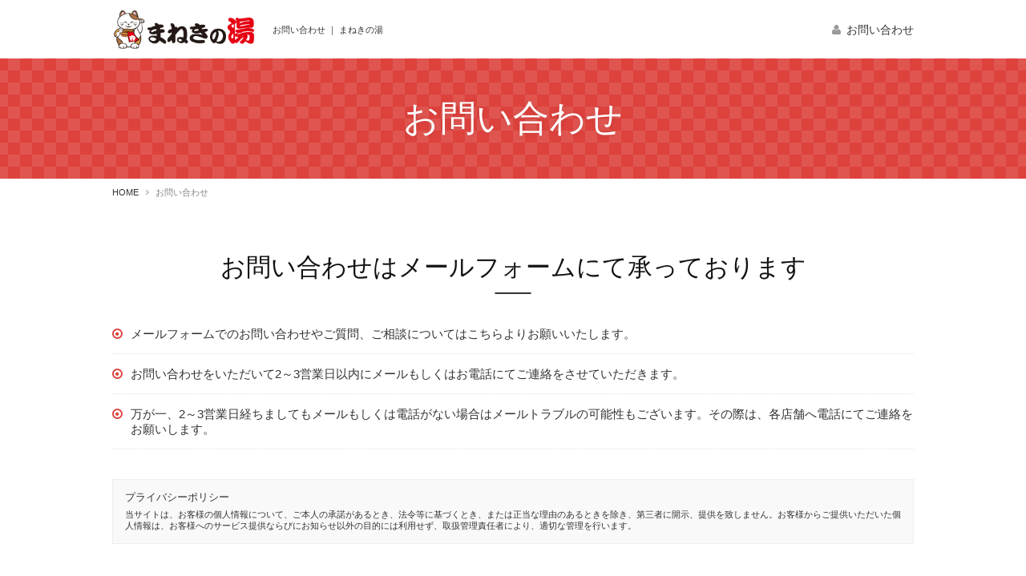

--- FILE ---
content_type: text/html; charset=utf-8
request_url: https://www.manekinoyu.jp/contact
body_size: 21015
content:
<!DOCTYPE html PUBLIC "-//W3C//DTD XHTML 1.0 Transitional//EN" "http://www.w3.org/TR/xhtml1/DTD/xhtml1-transitional.dtd">
<html xmlns="http://www.w3.org/1999/xhtml" xml:lang="ja-jp" lang="ja-jp" dir="ltr">
<head>
<!-- Google tag (gtag.js) -->
<script async src="https://www.googletagmanager.com/gtag/js?id=G-PQ0S0PCVGH"></script>
<script>
  window.dataLayer = window.dataLayer || [];
  function gtag(){dataLayer.push(arguments);}
  gtag('js', new Date());

  gtag('config', 'G-PQ0S0PCVGH');
</script>
<link rel="stylesheet" href="/templates/business/css/normalize.css" type="text/css" media="print,screen" />
<link rel="stylesheet" href="/templates/business/css/template.css" type="text/css" media="print,screen" />
<link rel="stylesheet" media="screen and (max-width: 640px)" href="/templates/business/css/responsive.css" type="text/css" />
<script type="text/javascript">
if ((navigator.userAgent.indexOf('iPhone') > 0) || navigator.userAgent.indexOf('iPod') > 0 || navigator.userAgent.indexOf('Android') > 0) {
document.write('<meta name="viewport" content="width=device-width">');
}else{
document.write('<meta name="format-detection" content="telephone=no">');    
}
</script>
<base href="https://www.manekinoyu.jp/contact" />
	<meta http-equiv="content-type" content="text/html; charset=utf-8" />
	<meta name="keywords" content="温泉,まねきの湯,健康ランド,スパ,スーパー銭湯,温浴施設" />
	<meta name="description" content="「まねきねこ」の看板が目印の「まねきの湯」は、温泉と、サービスで、心からの癒しを提供させていただく、温浴施設です。天然温泉に美味しいお食事、リラクゼーション施設。そして、スタッフの「気配りとコミュニケーション」を心がけたサービスをご提供いたします。" />
	<title>お問い合わせ ｜ まねきの湯</title>
	<link href="/templates/business/favicon.ico" rel="shortcut icon" type="image/vnd.microsoft.icon" />
	<link href="/plugins/system/jcemediabox/css/jcemediabox.css?1d12bb5a40100bbd1841bfc0e498ce7b" rel="stylesheet" type="text/css" />
	<link href="/plugins/system/jcemediabox/themes/standard/css/style.css?50fba48f56052a048c5cf30829163e4d" rel="stylesheet" type="text/css" />
	<link href="https://www.manekinoyu.jp/modules/mod_jf_mobilemenu/assets/jf_mm.min.css" rel="stylesheet" type="text/css" />
	<style type="text/css">
/* Multithumb 3.7.2 */
 .multithumb {}
.multithumb_blog {}
 .mtGallery {     margin: 5px;     align: center;     float: none;  }
 .mtCapStyle figcaption {     caption-side: bottom;    font-weight: bold;    color: black;      background-color: #ddd;    text-align:center; }@media(max-width:568px){.jf_mm_trigger,#jf_mm_menu{display:block}}
			.jf_mm_trigger{background-color:#dd423d;color:#ffffff}
			.jf_mm_wrapper .levelHolderClass,.jf_mm_wrapper .jf_mm_inactive{background-color:#dd423d}
			.jf_mm_wrapper li{background-color:#dd423d}
			.jf_mm_wrapper li:hover{background-color:#e05551}
			.jf_mm_wrapper .backItemClass{background-color:#dd423d}
			.jf_mm_wrapper .backItemClass:hover{background-color:#e05551}
			.jf_mm_wrapper li,.jf_mm_wrapper li:last-child,.jf_mm_wrapper .backItemClass{border-color:#ce3e39}
			.jf_mm_wrapper h2{color:#dd423d}
			.jf_mm_wrapper a,.jf_mm_wrapper a:hover{color:#ffffff}
			.jf_mm_wrapper .ltr,.jf_mm_wrapper .rtl{-webkit-box-shadow:5px 0 5px -5px #202020;-moz-box-shadow:5px 0 5px -5px #202020;box-shadow:5px 0 5px -5px #202020;}
		#jf_mm_menu.jf_hidden{display:none!important}
	</style>
	<script type="application/json" class="joomla-script-options new">{"system.paths":{"root":"","base":""}}</script>
	<script src="/media/jui/js/jquery.min.js?b896cdb2cfa850b75143a0b6885c9f26" type="text/javascript"></script>
	<script src="/media/jui/js/jquery-noconflict.js?b896cdb2cfa850b75143a0b6885c9f26" type="text/javascript"></script>
	<script src="/media/jui/js/jquery-migrate.min.js?b896cdb2cfa850b75143a0b6885c9f26" type="text/javascript"></script>
	<script src="/media/system/js/caption.js?b896cdb2cfa850b75143a0b6885c9f26" type="text/javascript"></script>
	<script src="/plugins/system/jcemediabox/js/jcemediabox.js?0c56fee23edfcb9fbdfe257623c5280e" type="text/javascript"></script>
	<script src="/media/jui/js/bootstrap.min.js?b896cdb2cfa850b75143a0b6885c9f26" type="text/javascript"></script>
	<script src="/media/system/js/core.js?b896cdb2cfa850b75143a0b6885c9f26" type="text/javascript"></script>
	<script src="https://www.manekinoyu.jp/modules/mod_jf_mobilemenu/assets/jquery.jf_multilevelpushmenu.min.js" type="text/javascript"></script>
	<script src="https://www.manekinoyu.jp/modules/mod_jf_mobilemenu/assets/jf_mm.min.js" type="text/javascript"></script>
	<script type="text/javascript">
jQuery(window).on('load',  function() {
				new JCaption('img.caption');
			});JCEMediaBox.init({popup:{width:"87%",height:"",legacy:0,lightbox:0,shadowbox:0,resize:1,icons:1,overlay:1,overlayopacity:0.8,overlaycolor:"#000000",fadespeed:500,scalespeed:500,hideobjects:0,scrolling:"fixed",close:2,labels:{'close':'閉じる','next':'次へ','previous':'前へ','cancel':'キャンセル','numbers':'{$current} / {$total}'},cookie_expiry:"",google_viewer:0},tooltip:{className:"tooltip",opacity:0.8,speed:150,position:"br",offsets:{x: 16, y: 16}},base:"/",imgpath:"plugins/system/jcemediabox/img",theme:"standard",themecustom:"",themepath:"plugins/system/jcemediabox/themes",mediafallback:0,mediaselector:"audio,video"});
				var jf_mm_icons = [ 
					{itemID:"-"+"",fa_icon:"",img:"",style:""}
					
					
					
					
					
					
					
					
					
					
					
					
					
					
					
					
					
					
					
				];
				jQuery(document).ready(function($){$("#jf_mm_menu").jf_mm_menu()});
			var jf_mm_direction = "ltr";var jf_mm_backBtnTxt = "戻る";!function(n){n(window).load(function(){n("#jf_mm_menu").removeClass("jf_hidden")})}(jQuery);
	</script>
    
<link rel="canonical" href="https://www.manekinoyu.jp/contact" />
<link rel="stylesheet" href="/templates/business/css/bootstrap.min.css" type="text/css" />
<link rel="stylesheet" href="/templates/business/css/system.css" type="text/css" />
<link rel="stylesheet" href="/templates/business/font-awesome/css/font-awesome.min.css" type="text/css" />
<script type="text/javascript">
    function year() {  var data = new Date();  var now_year = data.getFullYear();  document.write(now_year);  }
</script>
<script type="text/javascript" src="/media/com_rsform/js/script.js"></script>
<script type="text/javascript" src="https://www.google.com/recaptcha/api.js?render=explicit"></script>
<script type="text/javascript" src="/media/plg_system_rsfprecaptchav2/js/recaptchav2.js"></script>
<link rel="stylesheet" type="text/css" href="/media/com_rsform/css/front.css" />
<script type="text/javascript">
RSFormPro.scrollToError = true;function RSFormProInvisibleCallback3()
{
	var form = RSFormPro.getForm(3);
	if (typeof form.submit != 'function') {
		document.createElement('form').submit.call(form)
	} else {
		form.submit();
	}
}

RSFormProReCAPTCHAv2.loaders.push(function(){
	var id = grecaptcha.render('g-recaptcha-46', {"sitekey":"6Le8TswZAAAAAAc3Xs62QtvD5VlwC0dg6gg5O_3h","theme":"light","type":"image","size":"normal"});
	RSFormProReCAPTCHAv2.forms[3] = id;
	
});
</script>
</head>
<body id="contact" class="background">
	<div id="outer">           
		<div id="jf_mm_menu" class=""><nav><p><i class="fa fa-times"></i>メニュー</p><ul>
<li class="item-435"><a href="/" >ホーム</a><p><i></i>ホーム</p></li><li class="item-1400 current active"><a href="/contact" >お問い合わせ</a><p><i></i>お問い合わせ</p></li></ul></nav></div><div class="jf_mm_trigger"><i class="fa fa-bars"></i><p>メニュー</p></div><div class="jf_mm_backout"></div>

	</div>
 
<div id="all">
	<div id="wrapper">
		<div id="header-wrap" class="clr">
			<h1 id="h1title">お問い合わせ ｜ まねきの湯</h1>
		    			    <div id="top">
					

<div class="custom sphidden"  >
	<h2 class="logo"><a href="/./" title="まねきの湯｜総合トップページ"><img src="/images/manekinoyu/common/logo.png" alt="まねきの湯｜総合トップページ" /></a></h2>
<ul class="navi">
<li><a href="/contact">お問い合わせ</a></li>
</ul></div>

				</div>
		    	    </div>
	</div>

		       
		 
	      
	    
    <div id="promo-page-title">
        <div class="container clr">
            <h2>お問い合わせ</h2>
        </div>
    </div>

	
	<div id="box-wrap" class="container clr">
		<div id="main-content" class="span_12">
						<div id="post" class="col span_12 clr">
		        <div id="comp-wrap">
			        			            <div id="content-top">           
							<div class="breadcrumbs">
<a href="/" class="pathway">HOME</a>&nbsp;<i class="fa fa-angle-right"></i>&nbsp;お問い合わせ</div>

			            </div>
			         
			    	<div id="system-message-container">
	</div>

			    	<div class="blog">
	
	
	
		<div class="category-desc clearfix">
					</div>
	
	
		
	
								    <div class="container itemid-298">
					<div class="items-row col span_12">
                <div class="item 86 ">
					



 
		    <h3 class="heading"><span>お問い合わせはメールフォームにて承っております</span></h3>
<ul>
<li>メールフォームでのお問い合わせやご質問、ご相談についてはこちらよりお願いいたします。</li>
<li>お問い合わせをいただいて2～3営業日以内にメールもしくはお電話にてご連絡をさせていただきます。</li>
<li>万が一、2～3営業日経ちましてもメールもしくは電話がない場合はメールトラブルの可能性もございます。その際は、各店舗へ電話にてご連絡をお願いします。</li>
</ul>
<div class="policy">
<h4>プライバシーポリシー</h4>
<p>当サイトは、お客様の個人情報について、ご本人の承諾があるとき、法令等に基づくとき、または正当な理由のあるときを除き、第三者に開示、提供を致しません。お客様からご提供いただいた個人情報は、お客様へのサービス提供ならびにお知らせ以外の目的には利用せず、取扱管理責任者により、適切な管理を行います。</p>
</div>
<div><form method="post"  id="userForm" action="https://www.manekinoyu.jp/contact"><div id="rsform_error_3" style="display: none;"><p class="formRed">未入力の必須項目があります。</p></div>
<!-- Do not remove this ID, it is used to identify the page so that the pagination script can work correctly -->
<fieldset class="form-horizontal formContainer" id="rsform_3_page_0">
	<div class="control-group rsform-block rsform-block-radio">
		<label class="control-label formControlLabel hasTooltip" title="" for="radio">ご用件</label>
		<div class="controls formControls">
			<label for="radio0" class="radio inline"><input type="radio"  name="form[radio]" value="ご質問" id="radio0" class="rsform-radio" />ご質問</label><label for="radio1" class="radio inline"><input type="radio"  name="form[radio]" value="ご要望" id="radio1" class="rsform-radio" />ご要望</label><label for="radio2" class="radio inline"><input type="radio"  name="form[radio]" value="採用について" id="radio2" class="rsform-radio" />採用について</label><label for="radio3" class="radio inline"><input type="radio"  name="form[radio]" value="その他" id="radio3" class="rsform-radio" />その他</label> <span class="formValidation"><span id="component35" class="formNoError">不正な入力です。</span></span>			
		</div>
	</div>
	<div class="control-group rsform-block rsform-block-pref">
		<label class="control-label formControlLabel hasTooltip" title="" for="pref">お問い合わせ先の店舗</label>
		<div class="controls formControls">
			<select name="form[pref][]" size="1" id="pref" class="rsform-select-box"><option value="">-選択-</option><option value="郡山湯処　まねきの湯">郡山湯処　まねきの湯</option><option value="箕郷温泉　まねきの湯">箕郷温泉　まねきの湯</option></select> <span class="formValidation"><span id="component28" class="formNoError">必須項目です。</span></span>			
		</div>
	</div>
	<div class="control-group rsform-block rsform-block-name">
		<label class="control-label formControlLabel hasTooltip" title="" for="name">お名前<strong class="formRequired">(必須)</strong></label>
		<div class="controls formControls">
			<input type="text" value="" size="20" placeholder="例）山田　太郎" name="form[name]" id="name" class="rsform-input-box" /> <span class="formValidation"><span id="component38" class="formNoError">必須項目です。</span></span>			
		</div>
	</div>
	<div class="control-group rsform-block rsform-block-furigana">
		<label class="control-label formControlLabel hasTooltip" title="" for="furigana">ふりがな<strong class="formRequired">(必須)</strong></label>
		<div class="controls formControls">
			<input type="text" value="" size="20" placeholder="例）やまだ　たろう" name="form[furigana]" id="furigana" class="rsform-input-box" /> <span class="formValidation"><span id="component44" class="formNoError">必須項目です。</span></span>			
		</div>
	</div>
	<div class="control-group rsform-block rsform-block-tel">
		<label class="control-label formControlLabel hasTooltip" title="" for="tel">電話番号<strong class="formRequired">(必須)</strong></label>
		<div class="controls formControls">
			<input type="text" value="" size="20" placeholder="例）03-0000-0000" name="form[tel]" id="tel" class="rsform-input-box" /> <span class="formValidation"><span id="component26" class="formNoError">必須項目です。</span></span>			
		</div>
	</div>
	<div class="control-group rsform-block rsform-block-email">
		<label class="control-label formControlLabel hasTooltip" title="" for="email">Eメールアドレス<strong class="formRequired">(必須)</strong></label>
		<div class="controls formControls">
			<input type="text" value="" size="30" placeholder="例）sample@test.com" name="form[email]" id="email" class="rsform-input-box" /> <span class="formValidation"><span id="component25" class="formNoError">Eメールアドレスを入力してください。</span></span>			
		</div>
	</div>
	<div class="control-group rsform-block rsform-block-naiyo">
		<label class="control-label formControlLabel hasTooltip" title="" for="naiyo">お問合せ内容<strong class="formRequired">(必須)</strong></label>
		<div class="controls formControls">
			<textarea cols="50" rows="5" name="form[naiyo]" id="naiyo" class="rsform-text-box"></textarea> <span class="formValidation"><span id="component30" class="formNoError">必須項目です。</span></span>			
		</div>
	</div>
	<div class="control-group rsform-block rsform-block-recaptcha">
		<label class="control-label formControlLabel hasTooltip" title="" for="recaptcha">認証項目</label>
		<div class="controls formControls">
			<div id="g-recaptcha-46"></div>
			<noscript>
			  <div style="width: 302px; height: 352px;">
				<div style="width: 302px; height: 352px; position: relative;">
				  <div style="width: 302px; height: 352px; position: absolute;">
					<iframe src="https://www.google.com/recaptcha/api/fallback?k=6Le8TswZAAAAAAc3Xs62QtvD5VlwC0dg6gg5O_3h" frameborder="0" scrolling="no" style="width: 302px; height:352px; border-style: none;"></iframe>
				  </div>
				  <div style="width: 250px; height: 80px; position: absolute; border-style: none; bottom: 21px; left: 25px; margin: 0px; padding: 0px; right: 25px;">
					<textarea id="g-recaptcha-response" name="g-recaptcha-response" class="g-recaptcha-response" style="width: 250px; height: 80px; border: 1px solid #c1c1c1; margin: 0px; padding: 0px; resize: none;"></textarea>
				  </div>
				</div>
			  </div>
			</noscript> <span class="formValidation"><span id="component46" class="formNoError">必須項目です。</span></span>			
		</div>
	</div>
	<div class="control-group rsform-block rsform-block-submit">
		<label class="control-label formControlLabel hasTooltip" title="" for="submit"></label>
		<div class="controls formControls">
			<input type="submit" name="form[submit]" id="submit" class="rsform-submit-button  btn btn-primary" value="送信する" /> <span class="formValidation"></span>			
		</div>
	</div>
	<input type="hidden" name="form[pagetitle]" id="pagetitle" value="お問い合わせ ｜ まねきの湯" />
	<input type="hidden" name="form[referer-page]" id="referer-page" value="" />
	<input type="hidden" name="form[current-url]" id="current-url" value="https://www.manekinoyu.jp/contact" />
</fieldset>
<input type="hidden" name="form[formId]" value="3"/></form><script type="text/javascript">RSFormPro.Ajax.URL = "\/component\/rsform\/?task=ajaxValidate";</script><script type="text/javascript">RSFormProUtils.addEvent(window, 'load', function(){var form = rsfp_getForm(3); 
			var submitElement = RSFormPro.getElementByType(3, 'submit');
			for (i = 0; i < submitElement.length; i++) {
				if (RSFormProUtils.hasClass(submitElement[i],'rsform-submit-button')) {
					RSFormProUtils.addEvent(submitElement[i],'click', (function(event) {
							event.preventDefault();
							RSClickedSubmitElement = this;
							for (j = 0; j < submitElement.length; j++) {
								submitElement[j].setAttribute('data-disableonsubmit','1');
							}
							ajaxValidation(form, undefined, ' error');
					}));
				}
			}
			});
			</script>
<script type="text/javascript">
ajaxExtraValidationScript[3] = function(task, formId, data){ 
var formComponents = {};
formComponents[35]='radio';formComponents[28]='pref';formComponents[38]='name';formComponents[44]='furigana';formComponents[26]='tel';formComponents[25]='email';formComponents[30]='naiyo';formComponents[46]='recaptcha';
ajaxDisplayValidationErrors(formComponents, task, formId, data);
};
</script></div>	




<div class="item-separator"></div>
				</div><!-- end item -->
							</div><!-- end span -->
					</div><!-- end row -->
					
	
		</div>
			        			            <div id="content-bottom">           
							

<div class="custom"  >
	<ul class="bottomBnr">
<li><a href="/contact" title="お問い合わせ"><span><img src="/images/manekinoyu/common/banner_02.png" alt="お問い合わせ" width="326" height="102" /></span></a></li>
<li><a href="/component/content/?layout=blog&amp;id=89&amp;Itemid=1401" title="スタッフ募集"><span><img src="/images/manekinoyu/common/banner_01.png" alt="スタッフ募集" width="326" height="102" /></span></a></li>
<li><a href="http://www.karaokemanekineko.jp/" target="_blank" rel="nofollow noopener noreferrer" title="全国チェーン 店舗数日本最大級！カラオケまねきねこ"><img src="/images/manekinoyu/common/banner_03.png" alt="全国チェーン 店舗数日本最大級！カラオケまねきねこ" /></a></li>
<li><a href="https://1kara.jp/" target="_blank" rel="nofollow noopener noreferrer" title="ひとりカラオケ専門店ワンカラ"><img src="/images/manekinoyu/common/banner_04.png" alt="ひとりカラオケ専門店ワンカラ" /></a></li>
<li><a href="https://www.koshidakaholdings.co.jp/" target="_blank" rel="nofollow noopener noreferrer" title="コシダカホールディングス"><img src="/images/manekinoyu/common/banner_05.png" alt="コシダカホールディングス" /></a></li>
</ul></div>

			            </div>
			         
			    </div>
			</div>
				         
		</div>
	</div>
	<div id="footer-wrap">
					<div id="footer" class="container">
				<div class="module  col clr">
	    <div class="module-body">
    	

<div class="custom"  >
	<ul class="footerLink">
<li><a href="/./">ホーム</a></li>
<li><a href="/component/content/?layout=blog&amp;id=89&amp;Itemid=1401">スタッフ募集</a></li>
<li><a href="/contact">お問い合わせ</a></li>
</ul></div>
    </div>
</div>

	        </div>
	    	    	</div>
    	    <div id="bottom">           
			

<div class="custom"  >
	<p>Copyright<span>©</span><span>まねきの湯</span>All Rights Reserved. <a href="/login"><span>login</span></a></p></div>

	    </div>
	 
</div>
    			<script type="text/javascript" src="/templates/business/js/scroll.js"></script>
		<script type="text/javascript" src="/templates/business/js/jquery.cookie.js"></script>
    <script type="text/javascript" src="/templates/business/js/jquery.mouseover.js"></script>
    
<script type="text/javascript">

  var _gaq = _gaq || [];
  _gaq.push(['_setAccount', 'UA-25108087-1']);
  _gaq.push(['_trackPageview']);

  (function() {
    var ga = document.createElement('script'); ga.type = 'text/javascript'; ga.async = true;
    ga.src = ('https:' == document.location.protocol ? 'https://ssl' : 'http://www') + '.google-analytics.com/ga.js';
    var s = document.getElementsByTagName('script')[0]; s.parentNode.insertBefore(ga, s);
  })();

</script>
    </body>
</html>

--- FILE ---
content_type: text/html; charset=utf-8
request_url: https://www.google.com/recaptcha/api2/anchor?ar=1&k=6Le8TswZAAAAAAc3Xs62QtvD5VlwC0dg6gg5O_3h&co=aHR0cHM6Ly93d3cubWFuZWtpbm95dS5qcDo0NDM.&hl=en&type=image&v=PoyoqOPhxBO7pBk68S4YbpHZ&theme=light&size=normal&anchor-ms=20000&execute-ms=30000&cb=ryfydznqno9z
body_size: 49673
content:
<!DOCTYPE HTML><html dir="ltr" lang="en"><head><meta http-equiv="Content-Type" content="text/html; charset=UTF-8">
<meta http-equiv="X-UA-Compatible" content="IE=edge">
<title>reCAPTCHA</title>
<style type="text/css">
/* cyrillic-ext */
@font-face {
  font-family: 'Roboto';
  font-style: normal;
  font-weight: 400;
  font-stretch: 100%;
  src: url(//fonts.gstatic.com/s/roboto/v48/KFO7CnqEu92Fr1ME7kSn66aGLdTylUAMa3GUBHMdazTgWw.woff2) format('woff2');
  unicode-range: U+0460-052F, U+1C80-1C8A, U+20B4, U+2DE0-2DFF, U+A640-A69F, U+FE2E-FE2F;
}
/* cyrillic */
@font-face {
  font-family: 'Roboto';
  font-style: normal;
  font-weight: 400;
  font-stretch: 100%;
  src: url(//fonts.gstatic.com/s/roboto/v48/KFO7CnqEu92Fr1ME7kSn66aGLdTylUAMa3iUBHMdazTgWw.woff2) format('woff2');
  unicode-range: U+0301, U+0400-045F, U+0490-0491, U+04B0-04B1, U+2116;
}
/* greek-ext */
@font-face {
  font-family: 'Roboto';
  font-style: normal;
  font-weight: 400;
  font-stretch: 100%;
  src: url(//fonts.gstatic.com/s/roboto/v48/KFO7CnqEu92Fr1ME7kSn66aGLdTylUAMa3CUBHMdazTgWw.woff2) format('woff2');
  unicode-range: U+1F00-1FFF;
}
/* greek */
@font-face {
  font-family: 'Roboto';
  font-style: normal;
  font-weight: 400;
  font-stretch: 100%;
  src: url(//fonts.gstatic.com/s/roboto/v48/KFO7CnqEu92Fr1ME7kSn66aGLdTylUAMa3-UBHMdazTgWw.woff2) format('woff2');
  unicode-range: U+0370-0377, U+037A-037F, U+0384-038A, U+038C, U+038E-03A1, U+03A3-03FF;
}
/* math */
@font-face {
  font-family: 'Roboto';
  font-style: normal;
  font-weight: 400;
  font-stretch: 100%;
  src: url(//fonts.gstatic.com/s/roboto/v48/KFO7CnqEu92Fr1ME7kSn66aGLdTylUAMawCUBHMdazTgWw.woff2) format('woff2');
  unicode-range: U+0302-0303, U+0305, U+0307-0308, U+0310, U+0312, U+0315, U+031A, U+0326-0327, U+032C, U+032F-0330, U+0332-0333, U+0338, U+033A, U+0346, U+034D, U+0391-03A1, U+03A3-03A9, U+03B1-03C9, U+03D1, U+03D5-03D6, U+03F0-03F1, U+03F4-03F5, U+2016-2017, U+2034-2038, U+203C, U+2040, U+2043, U+2047, U+2050, U+2057, U+205F, U+2070-2071, U+2074-208E, U+2090-209C, U+20D0-20DC, U+20E1, U+20E5-20EF, U+2100-2112, U+2114-2115, U+2117-2121, U+2123-214F, U+2190, U+2192, U+2194-21AE, U+21B0-21E5, U+21F1-21F2, U+21F4-2211, U+2213-2214, U+2216-22FF, U+2308-230B, U+2310, U+2319, U+231C-2321, U+2336-237A, U+237C, U+2395, U+239B-23B7, U+23D0, U+23DC-23E1, U+2474-2475, U+25AF, U+25B3, U+25B7, U+25BD, U+25C1, U+25CA, U+25CC, U+25FB, U+266D-266F, U+27C0-27FF, U+2900-2AFF, U+2B0E-2B11, U+2B30-2B4C, U+2BFE, U+3030, U+FF5B, U+FF5D, U+1D400-1D7FF, U+1EE00-1EEFF;
}
/* symbols */
@font-face {
  font-family: 'Roboto';
  font-style: normal;
  font-weight: 400;
  font-stretch: 100%;
  src: url(//fonts.gstatic.com/s/roboto/v48/KFO7CnqEu92Fr1ME7kSn66aGLdTylUAMaxKUBHMdazTgWw.woff2) format('woff2');
  unicode-range: U+0001-000C, U+000E-001F, U+007F-009F, U+20DD-20E0, U+20E2-20E4, U+2150-218F, U+2190, U+2192, U+2194-2199, U+21AF, U+21E6-21F0, U+21F3, U+2218-2219, U+2299, U+22C4-22C6, U+2300-243F, U+2440-244A, U+2460-24FF, U+25A0-27BF, U+2800-28FF, U+2921-2922, U+2981, U+29BF, U+29EB, U+2B00-2BFF, U+4DC0-4DFF, U+FFF9-FFFB, U+10140-1018E, U+10190-1019C, U+101A0, U+101D0-101FD, U+102E0-102FB, U+10E60-10E7E, U+1D2C0-1D2D3, U+1D2E0-1D37F, U+1F000-1F0FF, U+1F100-1F1AD, U+1F1E6-1F1FF, U+1F30D-1F30F, U+1F315, U+1F31C, U+1F31E, U+1F320-1F32C, U+1F336, U+1F378, U+1F37D, U+1F382, U+1F393-1F39F, U+1F3A7-1F3A8, U+1F3AC-1F3AF, U+1F3C2, U+1F3C4-1F3C6, U+1F3CA-1F3CE, U+1F3D4-1F3E0, U+1F3ED, U+1F3F1-1F3F3, U+1F3F5-1F3F7, U+1F408, U+1F415, U+1F41F, U+1F426, U+1F43F, U+1F441-1F442, U+1F444, U+1F446-1F449, U+1F44C-1F44E, U+1F453, U+1F46A, U+1F47D, U+1F4A3, U+1F4B0, U+1F4B3, U+1F4B9, U+1F4BB, U+1F4BF, U+1F4C8-1F4CB, U+1F4D6, U+1F4DA, U+1F4DF, U+1F4E3-1F4E6, U+1F4EA-1F4ED, U+1F4F7, U+1F4F9-1F4FB, U+1F4FD-1F4FE, U+1F503, U+1F507-1F50B, U+1F50D, U+1F512-1F513, U+1F53E-1F54A, U+1F54F-1F5FA, U+1F610, U+1F650-1F67F, U+1F687, U+1F68D, U+1F691, U+1F694, U+1F698, U+1F6AD, U+1F6B2, U+1F6B9-1F6BA, U+1F6BC, U+1F6C6-1F6CF, U+1F6D3-1F6D7, U+1F6E0-1F6EA, U+1F6F0-1F6F3, U+1F6F7-1F6FC, U+1F700-1F7FF, U+1F800-1F80B, U+1F810-1F847, U+1F850-1F859, U+1F860-1F887, U+1F890-1F8AD, U+1F8B0-1F8BB, U+1F8C0-1F8C1, U+1F900-1F90B, U+1F93B, U+1F946, U+1F984, U+1F996, U+1F9E9, U+1FA00-1FA6F, U+1FA70-1FA7C, U+1FA80-1FA89, U+1FA8F-1FAC6, U+1FACE-1FADC, U+1FADF-1FAE9, U+1FAF0-1FAF8, U+1FB00-1FBFF;
}
/* vietnamese */
@font-face {
  font-family: 'Roboto';
  font-style: normal;
  font-weight: 400;
  font-stretch: 100%;
  src: url(//fonts.gstatic.com/s/roboto/v48/KFO7CnqEu92Fr1ME7kSn66aGLdTylUAMa3OUBHMdazTgWw.woff2) format('woff2');
  unicode-range: U+0102-0103, U+0110-0111, U+0128-0129, U+0168-0169, U+01A0-01A1, U+01AF-01B0, U+0300-0301, U+0303-0304, U+0308-0309, U+0323, U+0329, U+1EA0-1EF9, U+20AB;
}
/* latin-ext */
@font-face {
  font-family: 'Roboto';
  font-style: normal;
  font-weight: 400;
  font-stretch: 100%;
  src: url(//fonts.gstatic.com/s/roboto/v48/KFO7CnqEu92Fr1ME7kSn66aGLdTylUAMa3KUBHMdazTgWw.woff2) format('woff2');
  unicode-range: U+0100-02BA, U+02BD-02C5, U+02C7-02CC, U+02CE-02D7, U+02DD-02FF, U+0304, U+0308, U+0329, U+1D00-1DBF, U+1E00-1E9F, U+1EF2-1EFF, U+2020, U+20A0-20AB, U+20AD-20C0, U+2113, U+2C60-2C7F, U+A720-A7FF;
}
/* latin */
@font-face {
  font-family: 'Roboto';
  font-style: normal;
  font-weight: 400;
  font-stretch: 100%;
  src: url(//fonts.gstatic.com/s/roboto/v48/KFO7CnqEu92Fr1ME7kSn66aGLdTylUAMa3yUBHMdazQ.woff2) format('woff2');
  unicode-range: U+0000-00FF, U+0131, U+0152-0153, U+02BB-02BC, U+02C6, U+02DA, U+02DC, U+0304, U+0308, U+0329, U+2000-206F, U+20AC, U+2122, U+2191, U+2193, U+2212, U+2215, U+FEFF, U+FFFD;
}
/* cyrillic-ext */
@font-face {
  font-family: 'Roboto';
  font-style: normal;
  font-weight: 500;
  font-stretch: 100%;
  src: url(//fonts.gstatic.com/s/roboto/v48/KFO7CnqEu92Fr1ME7kSn66aGLdTylUAMa3GUBHMdazTgWw.woff2) format('woff2');
  unicode-range: U+0460-052F, U+1C80-1C8A, U+20B4, U+2DE0-2DFF, U+A640-A69F, U+FE2E-FE2F;
}
/* cyrillic */
@font-face {
  font-family: 'Roboto';
  font-style: normal;
  font-weight: 500;
  font-stretch: 100%;
  src: url(//fonts.gstatic.com/s/roboto/v48/KFO7CnqEu92Fr1ME7kSn66aGLdTylUAMa3iUBHMdazTgWw.woff2) format('woff2');
  unicode-range: U+0301, U+0400-045F, U+0490-0491, U+04B0-04B1, U+2116;
}
/* greek-ext */
@font-face {
  font-family: 'Roboto';
  font-style: normal;
  font-weight: 500;
  font-stretch: 100%;
  src: url(//fonts.gstatic.com/s/roboto/v48/KFO7CnqEu92Fr1ME7kSn66aGLdTylUAMa3CUBHMdazTgWw.woff2) format('woff2');
  unicode-range: U+1F00-1FFF;
}
/* greek */
@font-face {
  font-family: 'Roboto';
  font-style: normal;
  font-weight: 500;
  font-stretch: 100%;
  src: url(//fonts.gstatic.com/s/roboto/v48/KFO7CnqEu92Fr1ME7kSn66aGLdTylUAMa3-UBHMdazTgWw.woff2) format('woff2');
  unicode-range: U+0370-0377, U+037A-037F, U+0384-038A, U+038C, U+038E-03A1, U+03A3-03FF;
}
/* math */
@font-face {
  font-family: 'Roboto';
  font-style: normal;
  font-weight: 500;
  font-stretch: 100%;
  src: url(//fonts.gstatic.com/s/roboto/v48/KFO7CnqEu92Fr1ME7kSn66aGLdTylUAMawCUBHMdazTgWw.woff2) format('woff2');
  unicode-range: U+0302-0303, U+0305, U+0307-0308, U+0310, U+0312, U+0315, U+031A, U+0326-0327, U+032C, U+032F-0330, U+0332-0333, U+0338, U+033A, U+0346, U+034D, U+0391-03A1, U+03A3-03A9, U+03B1-03C9, U+03D1, U+03D5-03D6, U+03F0-03F1, U+03F4-03F5, U+2016-2017, U+2034-2038, U+203C, U+2040, U+2043, U+2047, U+2050, U+2057, U+205F, U+2070-2071, U+2074-208E, U+2090-209C, U+20D0-20DC, U+20E1, U+20E5-20EF, U+2100-2112, U+2114-2115, U+2117-2121, U+2123-214F, U+2190, U+2192, U+2194-21AE, U+21B0-21E5, U+21F1-21F2, U+21F4-2211, U+2213-2214, U+2216-22FF, U+2308-230B, U+2310, U+2319, U+231C-2321, U+2336-237A, U+237C, U+2395, U+239B-23B7, U+23D0, U+23DC-23E1, U+2474-2475, U+25AF, U+25B3, U+25B7, U+25BD, U+25C1, U+25CA, U+25CC, U+25FB, U+266D-266F, U+27C0-27FF, U+2900-2AFF, U+2B0E-2B11, U+2B30-2B4C, U+2BFE, U+3030, U+FF5B, U+FF5D, U+1D400-1D7FF, U+1EE00-1EEFF;
}
/* symbols */
@font-face {
  font-family: 'Roboto';
  font-style: normal;
  font-weight: 500;
  font-stretch: 100%;
  src: url(//fonts.gstatic.com/s/roboto/v48/KFO7CnqEu92Fr1ME7kSn66aGLdTylUAMaxKUBHMdazTgWw.woff2) format('woff2');
  unicode-range: U+0001-000C, U+000E-001F, U+007F-009F, U+20DD-20E0, U+20E2-20E4, U+2150-218F, U+2190, U+2192, U+2194-2199, U+21AF, U+21E6-21F0, U+21F3, U+2218-2219, U+2299, U+22C4-22C6, U+2300-243F, U+2440-244A, U+2460-24FF, U+25A0-27BF, U+2800-28FF, U+2921-2922, U+2981, U+29BF, U+29EB, U+2B00-2BFF, U+4DC0-4DFF, U+FFF9-FFFB, U+10140-1018E, U+10190-1019C, U+101A0, U+101D0-101FD, U+102E0-102FB, U+10E60-10E7E, U+1D2C0-1D2D3, U+1D2E0-1D37F, U+1F000-1F0FF, U+1F100-1F1AD, U+1F1E6-1F1FF, U+1F30D-1F30F, U+1F315, U+1F31C, U+1F31E, U+1F320-1F32C, U+1F336, U+1F378, U+1F37D, U+1F382, U+1F393-1F39F, U+1F3A7-1F3A8, U+1F3AC-1F3AF, U+1F3C2, U+1F3C4-1F3C6, U+1F3CA-1F3CE, U+1F3D4-1F3E0, U+1F3ED, U+1F3F1-1F3F3, U+1F3F5-1F3F7, U+1F408, U+1F415, U+1F41F, U+1F426, U+1F43F, U+1F441-1F442, U+1F444, U+1F446-1F449, U+1F44C-1F44E, U+1F453, U+1F46A, U+1F47D, U+1F4A3, U+1F4B0, U+1F4B3, U+1F4B9, U+1F4BB, U+1F4BF, U+1F4C8-1F4CB, U+1F4D6, U+1F4DA, U+1F4DF, U+1F4E3-1F4E6, U+1F4EA-1F4ED, U+1F4F7, U+1F4F9-1F4FB, U+1F4FD-1F4FE, U+1F503, U+1F507-1F50B, U+1F50D, U+1F512-1F513, U+1F53E-1F54A, U+1F54F-1F5FA, U+1F610, U+1F650-1F67F, U+1F687, U+1F68D, U+1F691, U+1F694, U+1F698, U+1F6AD, U+1F6B2, U+1F6B9-1F6BA, U+1F6BC, U+1F6C6-1F6CF, U+1F6D3-1F6D7, U+1F6E0-1F6EA, U+1F6F0-1F6F3, U+1F6F7-1F6FC, U+1F700-1F7FF, U+1F800-1F80B, U+1F810-1F847, U+1F850-1F859, U+1F860-1F887, U+1F890-1F8AD, U+1F8B0-1F8BB, U+1F8C0-1F8C1, U+1F900-1F90B, U+1F93B, U+1F946, U+1F984, U+1F996, U+1F9E9, U+1FA00-1FA6F, U+1FA70-1FA7C, U+1FA80-1FA89, U+1FA8F-1FAC6, U+1FACE-1FADC, U+1FADF-1FAE9, U+1FAF0-1FAF8, U+1FB00-1FBFF;
}
/* vietnamese */
@font-face {
  font-family: 'Roboto';
  font-style: normal;
  font-weight: 500;
  font-stretch: 100%;
  src: url(//fonts.gstatic.com/s/roboto/v48/KFO7CnqEu92Fr1ME7kSn66aGLdTylUAMa3OUBHMdazTgWw.woff2) format('woff2');
  unicode-range: U+0102-0103, U+0110-0111, U+0128-0129, U+0168-0169, U+01A0-01A1, U+01AF-01B0, U+0300-0301, U+0303-0304, U+0308-0309, U+0323, U+0329, U+1EA0-1EF9, U+20AB;
}
/* latin-ext */
@font-face {
  font-family: 'Roboto';
  font-style: normal;
  font-weight: 500;
  font-stretch: 100%;
  src: url(//fonts.gstatic.com/s/roboto/v48/KFO7CnqEu92Fr1ME7kSn66aGLdTylUAMa3KUBHMdazTgWw.woff2) format('woff2');
  unicode-range: U+0100-02BA, U+02BD-02C5, U+02C7-02CC, U+02CE-02D7, U+02DD-02FF, U+0304, U+0308, U+0329, U+1D00-1DBF, U+1E00-1E9F, U+1EF2-1EFF, U+2020, U+20A0-20AB, U+20AD-20C0, U+2113, U+2C60-2C7F, U+A720-A7FF;
}
/* latin */
@font-face {
  font-family: 'Roboto';
  font-style: normal;
  font-weight: 500;
  font-stretch: 100%;
  src: url(//fonts.gstatic.com/s/roboto/v48/KFO7CnqEu92Fr1ME7kSn66aGLdTylUAMa3yUBHMdazQ.woff2) format('woff2');
  unicode-range: U+0000-00FF, U+0131, U+0152-0153, U+02BB-02BC, U+02C6, U+02DA, U+02DC, U+0304, U+0308, U+0329, U+2000-206F, U+20AC, U+2122, U+2191, U+2193, U+2212, U+2215, U+FEFF, U+FFFD;
}
/* cyrillic-ext */
@font-face {
  font-family: 'Roboto';
  font-style: normal;
  font-weight: 900;
  font-stretch: 100%;
  src: url(//fonts.gstatic.com/s/roboto/v48/KFO7CnqEu92Fr1ME7kSn66aGLdTylUAMa3GUBHMdazTgWw.woff2) format('woff2');
  unicode-range: U+0460-052F, U+1C80-1C8A, U+20B4, U+2DE0-2DFF, U+A640-A69F, U+FE2E-FE2F;
}
/* cyrillic */
@font-face {
  font-family: 'Roboto';
  font-style: normal;
  font-weight: 900;
  font-stretch: 100%;
  src: url(//fonts.gstatic.com/s/roboto/v48/KFO7CnqEu92Fr1ME7kSn66aGLdTylUAMa3iUBHMdazTgWw.woff2) format('woff2');
  unicode-range: U+0301, U+0400-045F, U+0490-0491, U+04B0-04B1, U+2116;
}
/* greek-ext */
@font-face {
  font-family: 'Roboto';
  font-style: normal;
  font-weight: 900;
  font-stretch: 100%;
  src: url(//fonts.gstatic.com/s/roboto/v48/KFO7CnqEu92Fr1ME7kSn66aGLdTylUAMa3CUBHMdazTgWw.woff2) format('woff2');
  unicode-range: U+1F00-1FFF;
}
/* greek */
@font-face {
  font-family: 'Roboto';
  font-style: normal;
  font-weight: 900;
  font-stretch: 100%;
  src: url(//fonts.gstatic.com/s/roboto/v48/KFO7CnqEu92Fr1ME7kSn66aGLdTylUAMa3-UBHMdazTgWw.woff2) format('woff2');
  unicode-range: U+0370-0377, U+037A-037F, U+0384-038A, U+038C, U+038E-03A1, U+03A3-03FF;
}
/* math */
@font-face {
  font-family: 'Roboto';
  font-style: normal;
  font-weight: 900;
  font-stretch: 100%;
  src: url(//fonts.gstatic.com/s/roboto/v48/KFO7CnqEu92Fr1ME7kSn66aGLdTylUAMawCUBHMdazTgWw.woff2) format('woff2');
  unicode-range: U+0302-0303, U+0305, U+0307-0308, U+0310, U+0312, U+0315, U+031A, U+0326-0327, U+032C, U+032F-0330, U+0332-0333, U+0338, U+033A, U+0346, U+034D, U+0391-03A1, U+03A3-03A9, U+03B1-03C9, U+03D1, U+03D5-03D6, U+03F0-03F1, U+03F4-03F5, U+2016-2017, U+2034-2038, U+203C, U+2040, U+2043, U+2047, U+2050, U+2057, U+205F, U+2070-2071, U+2074-208E, U+2090-209C, U+20D0-20DC, U+20E1, U+20E5-20EF, U+2100-2112, U+2114-2115, U+2117-2121, U+2123-214F, U+2190, U+2192, U+2194-21AE, U+21B0-21E5, U+21F1-21F2, U+21F4-2211, U+2213-2214, U+2216-22FF, U+2308-230B, U+2310, U+2319, U+231C-2321, U+2336-237A, U+237C, U+2395, U+239B-23B7, U+23D0, U+23DC-23E1, U+2474-2475, U+25AF, U+25B3, U+25B7, U+25BD, U+25C1, U+25CA, U+25CC, U+25FB, U+266D-266F, U+27C0-27FF, U+2900-2AFF, U+2B0E-2B11, U+2B30-2B4C, U+2BFE, U+3030, U+FF5B, U+FF5D, U+1D400-1D7FF, U+1EE00-1EEFF;
}
/* symbols */
@font-face {
  font-family: 'Roboto';
  font-style: normal;
  font-weight: 900;
  font-stretch: 100%;
  src: url(//fonts.gstatic.com/s/roboto/v48/KFO7CnqEu92Fr1ME7kSn66aGLdTylUAMaxKUBHMdazTgWw.woff2) format('woff2');
  unicode-range: U+0001-000C, U+000E-001F, U+007F-009F, U+20DD-20E0, U+20E2-20E4, U+2150-218F, U+2190, U+2192, U+2194-2199, U+21AF, U+21E6-21F0, U+21F3, U+2218-2219, U+2299, U+22C4-22C6, U+2300-243F, U+2440-244A, U+2460-24FF, U+25A0-27BF, U+2800-28FF, U+2921-2922, U+2981, U+29BF, U+29EB, U+2B00-2BFF, U+4DC0-4DFF, U+FFF9-FFFB, U+10140-1018E, U+10190-1019C, U+101A0, U+101D0-101FD, U+102E0-102FB, U+10E60-10E7E, U+1D2C0-1D2D3, U+1D2E0-1D37F, U+1F000-1F0FF, U+1F100-1F1AD, U+1F1E6-1F1FF, U+1F30D-1F30F, U+1F315, U+1F31C, U+1F31E, U+1F320-1F32C, U+1F336, U+1F378, U+1F37D, U+1F382, U+1F393-1F39F, U+1F3A7-1F3A8, U+1F3AC-1F3AF, U+1F3C2, U+1F3C4-1F3C6, U+1F3CA-1F3CE, U+1F3D4-1F3E0, U+1F3ED, U+1F3F1-1F3F3, U+1F3F5-1F3F7, U+1F408, U+1F415, U+1F41F, U+1F426, U+1F43F, U+1F441-1F442, U+1F444, U+1F446-1F449, U+1F44C-1F44E, U+1F453, U+1F46A, U+1F47D, U+1F4A3, U+1F4B0, U+1F4B3, U+1F4B9, U+1F4BB, U+1F4BF, U+1F4C8-1F4CB, U+1F4D6, U+1F4DA, U+1F4DF, U+1F4E3-1F4E6, U+1F4EA-1F4ED, U+1F4F7, U+1F4F9-1F4FB, U+1F4FD-1F4FE, U+1F503, U+1F507-1F50B, U+1F50D, U+1F512-1F513, U+1F53E-1F54A, U+1F54F-1F5FA, U+1F610, U+1F650-1F67F, U+1F687, U+1F68D, U+1F691, U+1F694, U+1F698, U+1F6AD, U+1F6B2, U+1F6B9-1F6BA, U+1F6BC, U+1F6C6-1F6CF, U+1F6D3-1F6D7, U+1F6E0-1F6EA, U+1F6F0-1F6F3, U+1F6F7-1F6FC, U+1F700-1F7FF, U+1F800-1F80B, U+1F810-1F847, U+1F850-1F859, U+1F860-1F887, U+1F890-1F8AD, U+1F8B0-1F8BB, U+1F8C0-1F8C1, U+1F900-1F90B, U+1F93B, U+1F946, U+1F984, U+1F996, U+1F9E9, U+1FA00-1FA6F, U+1FA70-1FA7C, U+1FA80-1FA89, U+1FA8F-1FAC6, U+1FACE-1FADC, U+1FADF-1FAE9, U+1FAF0-1FAF8, U+1FB00-1FBFF;
}
/* vietnamese */
@font-face {
  font-family: 'Roboto';
  font-style: normal;
  font-weight: 900;
  font-stretch: 100%;
  src: url(//fonts.gstatic.com/s/roboto/v48/KFO7CnqEu92Fr1ME7kSn66aGLdTylUAMa3OUBHMdazTgWw.woff2) format('woff2');
  unicode-range: U+0102-0103, U+0110-0111, U+0128-0129, U+0168-0169, U+01A0-01A1, U+01AF-01B0, U+0300-0301, U+0303-0304, U+0308-0309, U+0323, U+0329, U+1EA0-1EF9, U+20AB;
}
/* latin-ext */
@font-face {
  font-family: 'Roboto';
  font-style: normal;
  font-weight: 900;
  font-stretch: 100%;
  src: url(//fonts.gstatic.com/s/roboto/v48/KFO7CnqEu92Fr1ME7kSn66aGLdTylUAMa3KUBHMdazTgWw.woff2) format('woff2');
  unicode-range: U+0100-02BA, U+02BD-02C5, U+02C7-02CC, U+02CE-02D7, U+02DD-02FF, U+0304, U+0308, U+0329, U+1D00-1DBF, U+1E00-1E9F, U+1EF2-1EFF, U+2020, U+20A0-20AB, U+20AD-20C0, U+2113, U+2C60-2C7F, U+A720-A7FF;
}
/* latin */
@font-face {
  font-family: 'Roboto';
  font-style: normal;
  font-weight: 900;
  font-stretch: 100%;
  src: url(//fonts.gstatic.com/s/roboto/v48/KFO7CnqEu92Fr1ME7kSn66aGLdTylUAMa3yUBHMdazQ.woff2) format('woff2');
  unicode-range: U+0000-00FF, U+0131, U+0152-0153, U+02BB-02BC, U+02C6, U+02DA, U+02DC, U+0304, U+0308, U+0329, U+2000-206F, U+20AC, U+2122, U+2191, U+2193, U+2212, U+2215, U+FEFF, U+FFFD;
}

</style>
<link rel="stylesheet" type="text/css" href="https://www.gstatic.com/recaptcha/releases/PoyoqOPhxBO7pBk68S4YbpHZ/styles__ltr.css">
<script nonce="EGBkuEzL_3WklTu6GRiLvw" type="text/javascript">window['__recaptcha_api'] = 'https://www.google.com/recaptcha/api2/';</script>
<script type="text/javascript" src="https://www.gstatic.com/recaptcha/releases/PoyoqOPhxBO7pBk68S4YbpHZ/recaptcha__en.js" nonce="EGBkuEzL_3WklTu6GRiLvw">
      
    </script></head>
<body><div id="rc-anchor-alert" class="rc-anchor-alert"></div>
<input type="hidden" id="recaptcha-token" value="[base64]">
<script type="text/javascript" nonce="EGBkuEzL_3WklTu6GRiLvw">
      recaptcha.anchor.Main.init("[\x22ainput\x22,[\x22bgdata\x22,\x22\x22,\[base64]/[base64]/[base64]/ZyhXLGgpOnEoW04sMjEsbF0sVywwKSxoKSxmYWxzZSxmYWxzZSl9Y2F0Y2goayl7RygzNTgsVyk/[base64]/[base64]/[base64]/[base64]/[base64]/[base64]/[base64]/bmV3IEJbT10oRFswXSk6dz09Mj9uZXcgQltPXShEWzBdLERbMV0pOnc9PTM/bmV3IEJbT10oRFswXSxEWzFdLERbMl0pOnc9PTQ/[base64]/[base64]/[base64]/[base64]/[base64]\\u003d\x22,\[base64]\\u003d\x22,\x22HibDgkjDlnLDqkxJwotHw7k0UcKUw6wcwqpBIiFiw7XCphXDkkU/[base64]/DgX7Cu8K3eEYFGAbDvsKXF8OIwpTDl8KSZD3CjQXDsX58w7LChsONw7YXwrPCrlTDq3LDrh9ZR3YME8Keb8OlVsOnw5gOwrEJJRrDrGcUw4dvB3zDisO9wpR4RsK3woc/WVtGwqJFw4Y6QMOsfRjDpUUsfMOwFBAZYcKwwqgcw6bDuMOCWw7DoRzDkS/Cv8O5Mw/CrsOuw6vDs1XCnsOjwq/DiwtYw47CvMOmMRJYwqI8w4ABHR/DjVxLMcO/wqh8wp/DmS91woNWU8ORQMKgwrjCkcKRwpvCg2sswqNRwrvCgMOXwrbDrW7DkcOMCMKlwoTCoTJCKmciHivCmcK1woljw5BEwqEKGMKdLMKPwojDuAXCnRYRw7xZL3/DqcK3woFceH5dPcKFwqoGZ8OXfnV9w7AmwrlhCxzCrsORw4/Ch8OkKQxmw77DkcKOwp/DoRLDnEjDm2/[base64]/KsKTw5xnFMOzcSBMAG5iwrpkwoVwJMOrEnLDqwwGAMO7wr/Dr8Knw7wvDj7Dh8O/cVxTJ8KtwpDCrsKnw7fDqsOYwoXDmsOPw6XClWhtccK5wp8PZSw0w6LDkA7DmMOJw4nDssOZSMOUwqzClsKXwp/[base64]/DgMKSw5oHw5/CksOCwrLCjGxvwo1cKXrDrcKHw5TCv8KmTxcIGxsCwrkdcMKTwoN5G8ONwrrDosOswqLDiMKQw4tXw77DgcOEw7phwoxkwpDCgzcMScKvQWV0wqjDmcOywq5Xw75Lw6TDrR00XcKtHMOmLUwTVShfDEgSYiPCrh/[base64]/CpsKHc0HCjcKFw59nwpnClsK0e8OIUBvDssO2f2xtMHcOX8KVOSEOw4I6PMOgw4jCv2AzBETCiyvCmEUWX8Kiwo1De08NdRDDlsOzw4smHMKaT8KrTjJyw6Ruwq/Cl23CqMKww4zDmsOAw4rDjiUiw7DCqHsCwrXDmcO4acKiw6jCkcKkdXfDq8KmYMKXNsK9w41gfcK8XnbDmcKwPSLDrcOVwofDo8O1GsKMw63Dj3vCtMOgUcKywqNzIn/DrcO4AMOVwp5lwqFMw4MMOMKteVRwwrpaw40/KMOsw4zCnkIsRMOcfHN/wpfDp8Ouwogfw6tmw7kOw6zDncK+ecOIJMOLw79dwo/[base64]/TQA5M8OKw6HDs0dBw4RHwqPDvUtPw77DrX7CucO4w7/DlcOJw4HCssKpZsKQK8K1XMKfwqVPw4Yzw6RSw5fDisOtw4kOJsKwW2/CrAbDjBrDusOAw4fCpmvCpsOxezMsICbCvwLDk8OyBcKwbEPCoMKYJ1U2QMO+LUXCtsKVHMOfwq9rfGABw5nDosKpw7nDnhUzwojDjsK0KMKjC8OfWDXDlmtvegLDiG/CiCPDvisIwpJEPMKcw5sBJ8O2QcKOWcOWwppCDiPDmcKxw6puFsO0wq5gwr/CkTh9w73Dox97U1ZxNCjCjsKSw4B7worDiMOdw5Buw6/DlGYVw582SsKrScOgS8KpwrTCqsKqITbCr383wrI/woAWwrAjw6t2HcO6w73CjREHFsOAJ2zDn8KfAkXDm306d3bDuAXDi2bDm8K6wrpOwoF6GgvDvBMGwoTCq8K8w5lHTcKYRxbDgRPDj8Obw4E2T8Ojw4lYY8OEwo3Cl8Kvw6XDk8KTwo1+w5sAYcO9wqstwqzCiBVmEcO7w7/CvRhUwo/[base64]/EEzDrVPDl8Kqwr8+wo7ConLDhMKqw7QuUiwPwrUlw6jCoMKOWsKOwqbDgcKQw5Fnw7zCrMOawpMUCcKvwpQBw4rDjS0OFCE+w7XDjTwFw5jClMK1BMOPwowALMO5dsOswrQ/wqTCvMOIwrfDijjDpV3DtgzDvhDCmcOJeXnDsMOaw7dESXrDojnCombDrT3CkCEvwpzCqcK5BV0Ww5Izw5XDi8OUwoo4EcO8Z8KHw4ITwrh4X8Okwr/CvcOww4JhR8O7XT7Cpy3DtcK0cH7CsQplL8OUwqkCw7nCmMKnIS3Cqy84Z8KtNMK8UCcGw5NwLsOwBsOiccO7wpl2wo5vTsOww5onfFVWwq9FXcO3wolIw6Bew4HCq0NNEMOLwphdw4MRw6/CocOGwozChcOUVMKnWUsWw7w+UMKnw73DsDnCnsO/w4PDu8KXUxLCmQXCpMKxXcOKJFsAGEIVw5vDmcOUw7Miwrlnw7JCw5NsP1ZnMUE6wpvCm0VCDsOrwoHCusKSIjnCrcKOTVMmwoBvKsOxwrzClsO9w651K2UNwqxVf8OzIz/DgMK5wq8Gw5PClsONNcKjDsOPY8OOKMKZw5fDkcOQwr7DigHCisOpacKQwqAnAHDDnyHCjsO/w5rCvMKHw5zCqWXCmsOywpIVZ8KVWsK/[base64]/wofDisK1woEbVTjCoyrDjcKawpJDwrRAw7vCvy9VCcORRBEpw6/DiUjCp8Ofw4NCw7zChMOzOWdxfMOMw4fDnsKIOsO/w7tewpsyw7d5asK1w6fCv8KMw5PCpsOiw7o1MsOsbH3Cugd5wqQdw6dLDsKDKjx9JQrCscK3Vyt9JUtxwoUowoTDuBnCn2tgwqw4EsORRMOKwqxjT8KYNkYYwqLDh8KJK8OIwqHDpj5/HcK3wrHCgsOgenXDo8OaecKDwrrClsK3e8KHTMOXw5nDiFkfwpFDwrvDhzpcWsKUFApyw4HDryvCkcOIY8OwfsOgw5/Dg8OkS8KswrzDv8OnwpBWcmYjwrjCvsK1w4FhZsOrV8K4wphXZcKWwrBYw7zCpcOAJMOLw7nDosKAUWbDrjzDqMK+w5fCs8KwSQ9/KMKJbsOawqgMwqYVJ2ECJhpzw6PCiXTCt8KJJAvCjXPCmVY+aF3Don5fG8KyJsO9E3rCq3fDhsK6wrlZwqwPCDDDvMKqw6w/[base64]/CscOURWs1woXDjMOHwqXCvMOjRsKIw7EaCVFlwpo0wqRPAl1+w6wvMMKDwrpQPBPDv11KSnjDn8OZw4nDmMOJwphAP3HCowrCrRjDt8OcMifCjQDCpMKEw6xFwrTDsMKNWcKFwq04HQYkwqzDkMKHciVmO8O5RsOUP0DCtcOKwpEgPMKnHxYiw43CosO+bcKGw5/DnWnCp0NsbnI/WHbDp8KGwpXCkG8QRcKlOMKNw6XDtMKAcMOtwqkSfcOqwr8Iw55TwonChcO6E8OgwobCnMOsCsOjw7nDv8Oaw6HDr3XDjSFJw7NqD8Ocwp3CksOWP8Knw4/DhMKhehhmwrzDgsOTEsKBRsKmwooXccO5EsK9w5dgV8OFahYAw4XDlsO/[base64]/N2QvdMK3TwUfQsKJwpnCuMKHwo7CtcKaw4fDmcKnSWXCpMOOwq/Cp8KtNwkiw7ZmGiNxFsODOsOvV8KPwowLw6I6Ck0rw4HDuAxPwrYjwrbDrQgtw4jCvsOrwqTDu3xpT39MTAfCvcO0IDwkwpd6UMOpw4ZmVsOVNsKRw63DvSnDssOzw7rCpgZqw5nCuCnCt8Omb8O3w4LDl0kjw4Q4LMOBw4tPXETCp1NkYsOGwo/[base64]/[base64]/[base64]/CicO3w6nCvsOnwpvClMKOEMOiW8K1wo7CoUhVw6nChAkKY8OfIh4jV8OYw7lSwrJkw6vDvMOVFXVlw6ASbcKKwrlyw5XDsjXCpXvDtmFhwpvDmw1Vw6YNBnPCng7Ds8OfAsKYSR4WJMKafcOLbhDDljrDusK6VkjCrsODwpjCsn4CZMOFNsOPw4AtJMONw5/Cq04Tw4DCmsKdDSHCrE/DpMOJw47CjTDCjEx/CsOPD33DlFzCvsKJw4AMTcOfTyY4XcO4w5vCmSrDisKbCMODw5nDnsKBwoEERzLCoGfCoSEaw6tUwrDDk8O/w5LCusKtw53DiwdqHMKNeUl0fUTDvictwprDvWXCmEzCmMO1wqVOw54KEMK4Z8KAaMOzw642GUHCjcKawo9SG8KjBgPCnMKOwojDhsOUfBbCoBoAbcKmw6XDhXzCoHLCpiTCpMKAccOCw5J/OsO4UhFeEsOow6jDkcKgwrhvBH/DosKxwq/[base64]/Dy4UT8O6w7bChwfCpBvDsjdtw4zDkcKMUFbDvQY+KQrCvkfCvBMGwql0wp3DiMKPw6DCrnHDisKrwq/DqMOKw7gRP8OGDsKlTXl0a2UcTMOmw5BiwpQhwp0mw49sw58jw5J2w4PDjMKYXCRIwr8xaALCpsOEPMKUw73DrMOhI8OpSHrDuGHCr8O+bV3CgcKcwp/Cv8OxJcO9LcO5eMK2HhnCtcK+Fx8TwoNqK8OWw4gHwpnDrcKhLBB9woAUWcOhQsKcDTXDoVHCv8OzesO9DcO5esKNEXRIwrR1wrUpwroGIcOXw7DDqlrCg8OfwoDCisKsw77DiMKxwrDCqMKjwqzCmTwyW1dRLsKrw48/OH7CpR/CvSrCt8KRScO7w6gjZ8OzKcKAUMKLfWRtCMOnDEl+axrCmD3Dnzx2csO6w6DDrcOsw4Y2FW7DoEA4w7/[base64]/[base64]/[base64]/Dt8K0VsOgwrjDqsKBYsOoZ8KmDcKYL8Kpw5bCsC9IwqQBw4V9wqzDj33DhGLCmAnDplDDmBvCj24GZUpVwpnCpiHDo8KsCBIXLx7Dt8K5QyDCtRbDmgjCi8KOw4vDsMKKdFbDjTcCwpElw7Rpwoh4w6ZvQ8KTAG1vGGrCiMKPw4VAw5oAJ8OKwqhHw5/CqFPCu8KpM8Kvw6vChsOwNcKrwpXCmsOwccORdMKmw6jDkMOnwrM2w4YZwqvDvC4iw5bCpFfDpsK/[base64]/CuMK5MMKtwqZjwrYAwrp6w6/[base64]/w4PDkBrCu8KmU0VZw49ywrlWDnfCjjbCjsOAw7YGwrDDlxrDnwdhwrLDsBhfOlo7w4AJwqnDs8Onw4M2w4VeS8KDaGM6IBBCQnXCu8Orw5ggwo4Kw6rDs8OBDcKqX8K4O2PCqU/[base64]/Cl8KYwqIeesO8FXnDqMKiSlLClMOpw6dfZsKbO8KKXMKbBsK/[base64]/woPDpDjDkxLDo04CwrPDo8KBRcKmS8KyF01Hwp84wrI4VDrDmgtcw4bClW3Cu25ywrzDuSHCul5wwr3Cv30iw5RMw7bCvRvDryMLw7bDgXxqEHB1Wl/[base64]/Cp8KnwpDDlsKxwpEPw4vDvsOvczojQcKjwrLDjcOiw4wpMwo9woNWe17CowDCvMONw7DCj8KLUcOhagHDmjEHw4s5w4x8w57CjDbDhsOiY2HCvG3CvcKcw6rCuEXDhEnDt8Krw70AGlPCh2Fvw6tdw49ewoZEbsOfUiZEw4TDn8Ksw53Don/ChAbDrjrCuHDCtEd5VcObXkFAfcOfw73Dh3xmw57CjiPCtsK6EsKKclDDk8KUwr/[base64]/DusK5w4Y4w7ttwqlAMBrDmMK3IDElCSvDqMKeE8Omw7PDkcObc8Kgw5MkOsKAwpMRwr/CnMKHVnpxwqAtw5hjwp4Uw6fDm8KEesKQwrVWaibCgWs5w64UVh4FwpYMw5bDtsOBwpbDvMKfwqYvwqBfHnnDh8KPwoXDlFTCm8OAUMKnw43CoMKDRsK8L8OsUwrDvsKHSnXDgMKwE8OVcVTCp8OncMOFw5ZQAMKiw7nCrVZMwrYmPwMdwprDtnjDvcOJwr/DoMKjDUVbw7zDkMKVwo/Ds1PCggNiwq99d8OpQMOowqnCqMOZw6fChEHDp8OQKsKxesK4wrzDhjhMY0woXcKQdcKuO8KDwp/Cn8Orw6MIw41uw43Cs1Qkwr/[base64]/GTZ3wpc1SMKzIjDDiMO+w7fDhD9vBcKKYxZgwqY/wrXCosOgJsKeQcOtwr9SwrPDjsK7w6/CpiMTGsKrwq9iw6PCtwJxw7PCiBnDsMKKw50Yw5XDtBjDtxpvw4RXY8Kjw6jCrXTDv8K7wqjDmcOTw6orJ8OrwqUaRMKQfsKnFcKKwo7DkwJLw7ASRFIpTUQkVi/Dt8K5KAjDgMOfSMONw5TCojLDlcK3cD5jLcO/QX81dcOCdhfDtAALEcKww5HDscKfaFTDpkPDj8OCwpzCocOwccO8w4DClSnChMKJw5t4woEGGyLDgBEjw6BIwokcfUZKwovDjMKgH8KcRXHDhUwjwoPDpsOOw5/Dmm9tw4XDs8KBd8K+fEldRz/Dj2kRRcKMwofDvWgQLF1yeQbClnLDmjUjwo4GGnXCvhjDpVR/NsOYw6HDgF7DmsOdSU1Ow7l8S0Fbw7rDu8OBw64Fwrsjw75dwo7CrhtXWGHCjQ8DMcKSP8KfwpvDohvCszbCoigPXsK3w7NvUmbDi8Oswp3CmzPCssORw5DDnBlyAC7DoBfCgcKxw7lTwpLCtn1uw6/DlGUCw5jCm0kwNMKBacKOCMKjwr9zw5/DhcOXA1jDiCbDkDDDj1HDskXChV/CuwzCkcKWH8KLHcOAHcKOeX3ClGBPwobCnHN3Nmg3FS/DtEnCkxnCqcKxSkttwr10wolew5/CvcKBe0Mew5PCpMKgwrrDs8KbwqjDsMO+fl/CrWERBsKnworDrF0Nw65hbi/[base64]/DkcOtRMKHw7XDtMK8w6V1D8KKMMKlw4sOwqJtw6J1wrVGwqHDh8Obw7jCimpSR8K/[base64]/w7/DmMKrGi8QWgvDijDDhsO4w7/CqsKAwrdjOE51wq7DsH/CgcKOall3w57Cv8KTw7lCKkoTwr/DpVjDmcK4wqsDeMOoTMK8wrbDgE7DksO8w5oCwpMyEcKuw6cTUMK1w5zCscKgwoXCs3fDgcKQwqZnwrVswqswZsO7w7xfwp/CsiRTLEPDjsOew78ERREEw5fDjjLCgsOlw7sLw7/CrxvDpA9EaU/DhEvDkDIydmLDvTDDgcKhw5/Dn8OXwqcLG8OBUcOFwpHDowTDiAjCnTnDi0TDhmnCrMKuw7V7wqEww5pgY3rClcOawpbCpcK/w5/Cvm/DmMKXw5JlAAUrwrAcw4MlaQ3DksO5w6wMw4teKlLDicK4eMKhRnElwrJ3N07CtsKvwq7DjMO4bF7CsQbCqMOyVcKbC8K/w5fCjMKxG0VBwrPCjsOMBcKgHS3CvnnCscOMw5IuJXXDsADCrMOvw4DCjmEJVcOgwpgqw5wtwpQtZCtNPxYpw7/DsV0kDsKLw6ptwol/w7LCmsKkw4/CjF00wpcXwrBicAhXwqdAwrw+wonDpjNOwqHDt8OGw5lYKMONX8ODw5ENwpfCqzTDkMO6w4TCtMK9wpgDTsOew4Y+LcO/wobDvMOXwpJ5YcOgwrRPwrDDqCbCpMKpw6NWRMK7VTxKworCg8KYLsKSTGBxW8OAw5Npf8KTPsKhw7QEbRowYsO3PsKWwoo5OMO7TsKtw5JNw5vDgDjDncOpw6vCkVnDmMOhCUPCisKbHsK3R8Ocw4zDtw94dcKnwrLDo8KtLcOawplSw5XCrAYBw6lEdMKswo/[base64]/VcOYZynCuMOMw6NUwqrDjcODw43CrcObDg7DnsKtDsOcN8KCR1PDljrCtsOMw6vCtcO5w6NtwqHDksOxw4zCkMOBbFpGF8KdwoFrw5fCo3d8PEXCo1EFbMOdw5vDusO2w7I0RsKwYsOBKsK+w4fCuiBgKcODw4fDnHvDgMKJYhkrwr/DiTUtJcOAV2zCkcKzw68Vwo1NwpvDqDlvw6jDvcO1w5DCoXFgwrPDtcOEG2Zvw5rCp8KIbcOHwpZxIRMkwoADw6PDpXEIwqfCmgF0VhzDtwfCqSTDh8KLKMOUwrcOaDrCoQHDqCfCqBrDvR8ewoBKwrxpw5/ClizDtn3CucK+TyzCjFPDlcK8JMKcFC54NWLDq1kwwrfCvsKawqDCssO4wqLDjR/CjmzCiF7DszjDqsKgdsKZwpl3wqg6Kz5Qw7PCkX1uwrs3Ols/w79/IMOWMFHCqw1Gw6c5OcK5KcKCwpInw43DmcO1UMOUJ8O/E1k5wqzDuMKpS0hNfMKewqwvwrrDoivDrSHDv8KDw5AfehlRaHUqwqpfw509wrZww71TKn4CI3HCry4Vwr9JwrBFw7/Ck8Oow4rDvhvCpcK5JQXDhjTDkMKMwopgwqo/Qj/[base64]/Co8KOw6UPF1k4eMOlPknCusOaw77CpSdLKMKVbCrDny4Zw5/[base64]/ClBjDrcKXPwhGI0MGHEpHw7oqw4Vbwr/CoMKuwoprw5TDp33Ci1/DkRAuQcKSHR92P8OeT8K1w4nDkMOFe294w6rCusKawpNawrbDisKAVEDDnMKid0PDpEE+wqoHWcOwY0QYwqUrwrUcw63DqyHCpyg0w4zDmcK8w5xmCMOdw5fDtsKFwrrCvXvCtydLfT3CvsO6SDwwwrdxwo9Aw6/DhRFHIsKfFSdCQVXDvMKpwo3Ds2pGwrQtKRglASFSw6JTChIZw7hQw74eJUEdwr3DusO/wqjCoMOBw5ZJOMKxw7jCqcK3MUDDkUXCi8KXAMOScsOjw5DDp8KeXDltZH3ChXQbAcK8fMKibDF4ejY1wp4tw7jCucK4OWU3EcKZw7DDpMOgA8OSwqLDqMKHMEXDjmBaw4YVAU93w41xw7LDuMKSDMK2SyQJZcKhwrwxSXpJcUzDjsO2w48/w6jDoFvDmi02VHk6wqwcwqzDpsOEw5luwpDCsTzDs8OyBsOEwqnDncOqfT3DgTfDmsOtwooLZDcJw6EDw716w5/DjiXDtxELesO8dzwNwonChQLDg8OxFcKnUcKqXsO4wojCkcKyw7o6CSdswpDDjMOMw5/CisKVw7Eve8KJUMOfw7JIwrrDn3/Cp8Ksw4DCmX3CtFB+bCjDt8KOw7Iww4nDmmXDlsOXZMKpLMK7w6HDqcO8w55gw4HDpjXCsMOqw4/Cj2/[base64]/CrsK/[base64]/CugDDoig2GsK/[base64]/[base64]/B3MpwpZ5F8K7w4vChmEgw7kpw6DDv8KYRsK1w5YKw7HDsDXCtmIFFSrDl1TCpxUBw7Row4pMUV3CrMOXw7rCq8Kaw6shw7bDocOQw4ZKwp1bUcK6B8OcD8OnTMOOw77CusOqw5nDh8K1BH0gIglFwrvDsMKIEE/Dj2xqFsOwYMOawqHCncKkHsKIUcKrwqPCosOswoHDisKWB3trwrsVwqYdHsOuKcOafsOww6ZOGMKzIXHDv0vDnsKpw6w5fV/DuQ7CtMKzPcOhb8KkSsOGw658HcKjQxsWYCvDhErDksOSw6lTHH7DiD9ldDdmFzMGOMK6wrfCscO5DcK4YGIIOxfCg8OsbcOtIsKCwqoEX8OCwqpiGcO/[base64]/Cl8OuDT7DoX/[base64]/[base64]/CmncWwqLCn8KgcMOCw69yw5h0bMKuGR3DvsKEZsOvNXfDvSBQH3EuH1/DkFN9F0fCs8KcK1Fiw6t7w6ZWB2szRsOLwoTCjWXCpMOSRTbCoMKuIFUXwpZLwrA3Q8K2ccO0w6kcwoPCr8O8w5kAwoVNwrI2Rw/DrW3Cs8KOJ09Uw4jCrjfDnsKxwrk5FcOiw67Cn34wccKyG3LCmMO3X8O+w4U7w59Vw59rw48mYcOYZw8mwq1mw6HCrcOADlUVw5vDukJFDMKjw73CucOYw5cOXjDDmMK6c8KlFRvDo3fDsGXCh8OBMWvDh13CiVHDtsOdwpHDikJPKVE/dwkgesK7O8K/w5bCrUPDtE4Pw4rCsVFDenrDhgTDnsO9woXCmSw8eMO+w7Qhw65pwqzCvsKGw65GXsOoJjA9wrpkwoPCosO9YSIOfiJZw6tWwqMYwrzDlTXCtsK+w5d3fcKdwojCmETCmTTDqcKQBDfCqBlLI2/CgcKYb3R9bx7CosOVbBo4bMOTw6kUEMOqw5zDk0nDv2Ajw544Dh5Fw4ceWV7DmXjCug7Do8OFw7LChCo3PlDCnn8wwpXCusKfbWZfO1PDtjMvdcK6wr7DnUXDriPCq8Omw7TDlxLClxPDgcO7w53CosKWSMKgwr12HjYZUULDlVbCgGUAw6jDpMOzZCQWMsOAw4/CmhrCvGpKwpLDoWFTKcKFD3HCpzLDlMK+dMOZKRnDgcOme8K7FMK9w5LDhCQuCyDDvHorwoouwp3Di8KkS8KhL8K/GsO8w5XDt8O1wrp2wrALw5zDgkTClgExVml9woA/[base64]/CuyJPFCjCuwd2YsKUSHw3B8KwDcKiwp/Ct8OTwqDDo3MiasODwq7DtsKwOiPCgGU/[base64]/CgDfDqyvCmXTCoMOvw53DmlwLW08iw7vCk3lxwpt5w7gPHsOdcwbDjMK7fMOHwrF2cMO/w6fCmMKZWjjCjcK6wrdNwq3Cs8OfEyNuVsOjw5bDpMKyw6kLOQc6STtWwoHCjsKDwp7CpsK1UsO0BsOEwrrDo8KmC3UQw69Aw55xDHRZw7DDuzTCmCNkT8OTw7gSMnQiwpfCrsK/JzzDsUksImFeQ8OvZMKKwqHClcOMwq4RVMKQwq7DkMKZw6k2cRknQ8Otw6NXdcKUXw/CiVXDjXU3f8Klw5jDiFdEdX8Lw7rDhl8gwqDDtE4waFg1LMOeBQtaw7DDt1fCj8KhScKlw5zCmXxswo1JQ1oieCPCo8Onw7FYwonDjMOMZlJtcsOFRy7ClSrDn8OVZ2Z6EWPCjcKEIQcxWjQJw6Ezw6fDiB3DpMKDA8OySFvDqcObEyHDiMOCJxUvw6/Ck3fDosOkwp/[base64]/DisO5wr/Du8OSwpnCg8Kxw57DqBXClTY+wpNcw4/Dqx/[base64]/wq4pcwFFWA0MasKJwqvDvy/CqGAQA3zCvcKjwo7DiMO3worDoMOWDw4nw4saWcOfEkHDjsKew51pw4jCt8O8BcOIwrzCsUAzwpDChcOJw7lNCBw2worDjMKaU1dmBkjCiMOUwozDoyV+d8KXwpLDp8OOwprCgMKoFxjDm0jDsMOtEsORw4BIbUVgTTfDoQBZwr/DkjBcY8O2wrTCocOtVikxwrY6wo3DmSvDpU8hwpITZsOkEBRjw6jDtUPCjz8aYkDCvzhya8KAGcO1wqXDu2s8wqRcR8OAw7DDr8OkB8K7w57DhsK/[base64]/Dm8ORNG3DuMOmQ8KAdy/CiUNPw4pFw7TChAUpU8O0LQEiwrEfbsOGwrHDl1jDlGDDoiHCo8OEw4jCkMKvX8KBLB08w5QRfmpcEcOkZHnDvcKcJsKCwpQZCibDkg9/QVvDlMK1w5c9UMK1FnJOwqt6w4QXwq5qwqbDjCzCusK3LyI/[base64]/[base64]/DlsO4CA8ZLj9Yw6Mhwo3DlCYIY8OdeDEvw5/CncOJeMOWO3TDm8OUHMKywqjDqMOCNRZff00bw5jCuE8uwonCq8KowpzCssO4JgjDvV5jWk47w4zDqMK7bStYwr/CvcKqVWcdQsKOPg1hw7IhwqhvNcOGw64pwpDCqwPCssO/GMOnLHwTK01yecOBwqA9FsK4wosKwox2Vmsuw4DDtWMYwrzDkWrDhcKfA8KjwpdGWcK+IcKsaMOzwrXChEV9wpHDvMOpw5IZwoPCisOFw7jDtgPCocO/[base64]/CsDnCsgHDgj0GwqI5JMKywo3DvsKyw4bDtEDDliUmG8K2fR1cw47DrcKpUcO/w71yw6ZhwqTCilrDicOAXMKPVlcTwph/w6JUFG1Nw68iw7jCk0Q8w49aIcO/wrvDr8KnwolRa8K9VDBMw5wjZ8ODwpDDuV3Dkj4BbAxvwoIJwo3DosKNw4XDocK5w6rDscKuJ8OwwqDDtAEWLMOJEsKnwrlEw6DDmsOkRELDg8OLPiTCpMOFacKzViwDwr7ChyLDswrDrcKpw6XCicOmcHMiOMO0w445GnZZw5jDr2AxR8Ksw63ChsKqM2/Dox9jZznDgVzDpMK6w5PCgVvCmcOaw7LCrWzCj2LDqX0FecOGLGUwTkvDrxt6ci0KwrnCo8KnFUlEKD/[base64]/woYOw55eworDmMO2w65ZckbDpsOOw67Do0/Di8KwX8KgwqvDnADClRvDocOow6zCrmUXMMO7Aw/[base64]/Dv8OXBHHDtiYZw6zDg8KAw7Zuwqliw6FPTcKiwrtCwrXDukPDlA8cbSQqwq/[base64]/CqsOUwoHDs8KJw6PDgAtlwoLCgWEOECLDh8O2wp0SAnBVDmzCkx7ClXY7wqZWwr3DnV8hwoDDqRnDq3zClsKQSSrDmWTDpjs/fhXCj8KWFE1RwqHDhVTDikjDjV1xw4HDkcObwqnCggR4w6VzfMOLL8OOw5TChcOrWsKHSsOJwq7DnMKxNMOiDMOKGMOkwrzCh8KWw4UtwozDpXwdw4tIwoUww78OwoHDmQzDhBvDl8OLwrPCrjsWwq/[base64]/ChMOTcsKAJsOrwp9PCVDDpcKnw43CvMKlWMK9wp51wpXDuGDCsl9vNnFWwo7DgMOjw6jCvMOUwqQbw6NOEMOKRWPDoMOpw68KwojDjHDCn1Vhw6/DgFAYY8K6w73Dsh1Bwp9MNcK1w7IKJHJ+JQJiQMOnaG82G8Krw5oLX1VLw6p8wpfDlMK4R8Olw5bCsjHDosK5AcKLwqM3asKSwoRrwrkWP8OtOsOfQ0/CiGvDiHXCg8KbesO8wolAK8Owwq1DfsOxNsKOWH/[base64]/DnhN6H8OSw4jCnsK+N0/DpGvCpsKiKsOWCGDDpcOOOsO4woTDsDRSwrLCv8OiVMKWJcOjwr7CojZ7GgLClyHCiwp5w4MJw5nCsMKiWcKnXcKwwrlQOmR9wo7CkMKEw7PDo8Ouwq8Sb0ZgWMOYIsONwr5NQTt9wrZJwqPDn8OCwo9qwp/DqRB/[base64]/Cn3PCm8O0wqHDtl/Dg3nDsRrDt8KackjDqRTCkQHDoQ5gwrJTw5VowqfCiDIawqTCp2B1w67DnTrCnFPDiyDDksOBw5lqw4bCscKQOkzDvXzDoQoZPHjDpsKCwr7CpsKmMcK7w5sBwoXDv28hw77CullXbcKsw6HCjsO5HMK8wo1twqfDjMK/WMKdwoXCoj/DhMOnP3hYOjhuwoTChSLCjsK8wpxAw5/DjsKHwpDCvcKOw6cACAU8wr8mwr0qBipOZ8KWLnDCtxlOWMO/wosUwq5zwrjCpArCmsK9I1PDvcKwwr8iw4dyBsKywonClHg3LcK6wrBLQFLChi1ow7jDlzzCl8KFKcONKMOeAsORw7c8wp/[base64]/CjsO/d0RCSj3DpDp3OsKNLUXCqxgJwo7DjcOTc8Kow53CvzbCosOswpcRwqd9b8Kdw7LDosOEw7VUw6HDvsKawpPDoAnCuGXCpm/CgMKMw4nDmR/[base64]/[base64]/e0sWMsKiG3EBA13DlMKyLsKvwq/DkcOew4HDkzojccKmwpbDnTcfLMKJw5tAO2fClQl7fxo/[base64]/DmGDDt8KywrV4P8OhdHrDq8K5w57DhTMiG8KNw4MkwqnDrwNOw6LDi8KMwpfDs8K1wp9Fw5zCtMKawqlULCEQAm82QCLCjQEUQkkvIhlRwrluw6VqacKUw4oXGWPDpcOOJcOjwqFAw74nw5/[base64]/ClRhSwrbDrcKsHMOQwolVCsKowpfDocO3w7bDnD3Cv8Kww4ZOTijDgsKRNsKjBcK7QSZJJj8SAzfChsKuw6rCuk/DnMKswrwxXsOjwopeDsK1UMONbcOWCGnDjjHDgcKjElDDpMKsP0g3CsKHKQ5DcsO8GWXDgsKbw4k2w73CkMK7w78Qwp47wpHDiFDDoUDCosKlEMK3NzrCqMKJKW7Dq8OsOMODwrUMw4c7KjJfw6V/[base64]/CoBxiw4FawqpNwq0Awq3Ct8K/EsOJOnFFDcKmwphRK8OHw6XDgMOfw4RdL8OGw7B/[base64]/DhQJ+Amgcw7lkHzsWwqRGHjvCocKLKwQZPxE2w7zCh0FOWsKdwrYDw4bCiMKvGDZiwpLDjWZJw5RoJnnDh0QzDcKcw7R1w6TDr8KResK+Tn/DhXsjwqzCqsKBNkYHw4LCl0oKw4rClAXDqsKRwpwnFsKBwrplXsOsNDLDnA5Owr1sw5QVwrPCohjDkMKVDFvDizjDrRvDmhHCrmt2wpo9ZnjCoErCpnkTCsKgw7DCssKjMx7DgmRxw77DscOJw6lDPjbDkcKCfMKiGsKzwrN/Fj/CncKNVEPDrMKvXQgdYsKuwobDmBXCjsOQw7HCpB7Dk0Y+wovChcKfCMKBw5TCnMKMw4/DpW3DqQQ6BcO/[base64]/FBI9GMKKesOhMy0WwosbFcOHwq7Ds05uBwfCqsKHwoN/KcKAcgDCt8OQExtWwrJzwpvDhkLCqQpFNg7DlMK4CcKBw4Y2QBsjA0QHScKSw4ttZsOVKcKPayxkw4PCiMKew7cdR33CtCrDvMKJOjsiZcKwL0bCo2vDrjpwZWJqw7vCtcO6wqvDmVPDmsOzwpIECMKTw4XDiWfCtMKRT8KHw6E+PsK1wrPDsX7CpxzCmMKUwoDCmV/DgsKhWsO6w4/CpHY6NsKrwoElTsOnQz1IScKvwqV0w6YZwr7DiSpZwp7Duk9tUVUdfcKHJCAwLHrDjHFOewBJNgMDf3/DuTzDsQPCpDPCssO6FxDDjj/[base64]/Csk1TccO7wpQJw6EjKcOrU8KmwoPDvMKFO2bCgx7Dgm3Di8K2cMO3w4RHTS/[base64]/[base64]/DgQErXXU0JC9MfcKrw7MVw5khAMOsw6gLw5xebB7DgcKuw54fwoFiJ8OWwp7DhzA1w6TDoWHDjTNiG2Mtw5AdRsKtX8KOw5sGw7keKMK/w5LCkWLCjjvClMOLw5/CscOFNATDqwLCkDlUwoM1w4cHEjEgwqLDg8KvPH1QUMO9w6ZTaGE6wrhyBnPCmwdXVsO7wooqwp1xeMO9MsKVUAJ3w7jDmQJbLTQ1UMOaw4UZNcK7w5XCo1MFwqfClsOWwpdqwpdRwr/Cr8OnwoDCssOrS3fDmcK5wpgZwrJZwqx3wo4jY8KfSsOtw4ofw6ocPl7CvWDCrsKEfsOwcU4/wrYXP8K3UhnClDUrSMOBCcKAVsKpQ8Oew5vDuMOvw7HClsKpfcKDLsOowpbDtQclwqbDrmrDmcOxdhbCmkwDa8O4HsOow5TCrytcO8KeL8OZw4dXbMOFCwcDUX/CkBY4wovCvsKvw6lhwo8+HEJHKC/CgELDnsKKw7lifmpawpDDhx/[base64]/[base64]/[base64]/DsjjDhBDDi8OwDcOZJkbDlDBsRcKZw5/Dl8OxwonCsDRuIgLCsw\\u003d\\u003d\x22],null,[\x22conf\x22,null,\x226Le8TswZAAAAAAc3Xs62QtvD5VlwC0dg6gg5O_3h\x22,0,null,null,null,1,[21,125,63,73,95,87,41,43,42,83,102,105,109,121],[1017145,971],0,null,null,null,null,0,null,0,1,700,1,null,0,\[base64]/76lBhnEnQkZnOKMAhnM8xEZ\x22,0,0,null,null,1,null,0,0,null,null,null,0],\x22https://www.manekinoyu.jp:443\x22,null,[1,1,1],null,null,null,0,3600,[\x22https://www.google.com/intl/en/policies/privacy/\x22,\x22https://www.google.com/intl/en/policies/terms/\x22],\x22kCkbaU6AE6t15EHm2zTYHhhXf5DDIgIUV9f/wwZel0Q\\u003d\x22,0,0,null,1,1769261544399,0,0,[237,238],null,[207,20,173,96,55],\x22RC-2AMZHcUJuHoWmQ\x22,null,null,null,null,null,\x220dAFcWeA4jHolA3AL5_jQjw_fUTv3nAOUkg5TO-uHOFpcoinBvUl8WHSIdxMVFZIzMNVRdEVgGuLUCie3fA0kMHxT4VBe8gbuSqg\x22,1769344344268]");
    </script></body></html>

--- FILE ---
content_type: text/css
request_url: https://www.manekinoyu.jp/templates/business/css/template.css
body_size: 50845
content:
/* ↓最大568px スマホ限定*/

@media screen and (max-width: 568px) {
.mobileSkin iframe { -webkit-overflow-scrolling: touch; overflow-x: auto;}
#jform_articletext_ifr { overflow: auto; -webkit-overflow-scrolling: touch; width: 100% !important;}
#jform_articletext_tbl { max-height: 200px !important;}
body{
min-width: 100%; //ウインドウ縮小対策}
/* ↑最大568px スマホ限定*/
}

@media screen and (min-width: 569px) {
body{ min-width: 1000px; //ウインドウ縮小対策}
}

body.component { box-sizing: border-box; min-width: auto !important;}

/* ipad対策*/
@media screen and(max-width:1000px) {
#flexslider { overflow: hidden;}
/* ipad対策ここまで*/
}

/* ↓PC・スマホ共通デザイン */

@font-face {
font-family: DIN;
src: url(../font/ufonts.com_dinmittelschriftstd-1-opentype.woff);
}


#content-bottom { clear: both;}
.imgChange{}
@media screen and (min-width: 480px) {
/*=============================================================
	コンテンツ
=============================================================*/

/* 見出し */
h2.componentheading,
.page-header h2{}
.item-page-title,
.kiji-midashi {}
.kiji-midashi-2 {}
.kiji-midashi-3 {}

h3.heading{ text-align: center; margin-bottom: 2.5rem; position: relative;}
h3.heading span{ display: inline-block; font-family: "游明朝体", "Yu Mincho", YuMincho, "Hiragino Kaku Gothic ProN", "Hiragino Kaku Gothic Pro", "メイリオ", Meiryo, "ＭＳ ゴシック", sans-serif; font-size: 3.1rem; line-height: 1.1; color: #111; padding-bottom: 0.5em;}
h3.heading:before{ content: ""; width: 3.0em; height: 2px; background: #333; position: absolute; bottom: 0px; left: 50%; transform: translateX(-50%);}

h4.heading{ text-align: center; margin: 5.0rem 0 2.0rem;}
h4.heading span{ display: inline-block; font-size: 2.1rem; line-height: 1.1; font-weight: 600; color: #FFF; background: #DD423D; padding: 0.25em 2.0em; border-radius: 50px;}

/* promo and fotter */
#promo-page-title{ background: url(../../../images/manekinoyu/common/dot.png) repeat center top; height: 150px; position: relative;}
#promo-page-title h2{ width: 1000px; font-size: 4.5rem; font-family: "游明朝体", "Yu Mincho", YuMincho, "Hiragino Kaku Gothic ProN", "Hiragino Kaku Gothic Pro", "メイリオ", Meiryo, "ＭＳ ゴシック", sans-serif; color: #FFF; text-shadow: 0px 0px 6px rgba(0,0,0,0.1); position: absolute; top: 50%; left: 50%; transform: translate(-50%,-50%); text-align: center;}

/* container */
.blog .container{ width: 100%; margin: 0px auto; padding: 60px 0; position: relative;}
.blog .container .item{ width: 1000px; margin: 0px auto;}

/* トップページ
-------------------------------------------------------------*/
.flexslider{ margin-bottom: 0px !important;}
.flex-control-nav{ display: none !important;}
body#home #promo-page-title{ display: none;}

/* promo */
#promo{ position: relative;}
#promo .flexslider{ width: 66.666666%; float: left;}
#promo .promo01{ width: 33.333333%; float: right;}
#promo .promo02{ clear: both; letter-spacing: -0.4em;}
#promo .promo02 .banner{ width: 33.333333%; display: inline-block; vertical-align: top; letter-spacing: 0;}
#promo .banner{}
#promo .banner img{ width: 100%;}
#promo .banner a{ display: block; position: relative;}
#promo .banner a strong{ width: 100%; text-align: center; font-size: 2.5rem; line-height: 1.1; font-family: "游明朝体", "Yu Mincho", YuMincho, "Hiragino Kaku Gothic ProN", "Hiragino Kaku Gothic Pro", "メイリオ", Meiryo, "ＭＳ ゴシック", sans-serif; color: rgba(255,255,255,0.0); text-shadow: 0px 0px 6px rgba(0,0,0,0.2); position: absolute; top: 45%; left: 50%; transform: translate(-50%,-100%); z-index: 10; transition: all 0.3s ease 0s;}
#promo .banner a:hover strong{ top: 50%; color: rgba(255,255,255,1.0);}

#promo .banner a span{ display: block; position: absolute; top: 55%; left: 50%; transform: translate(-50%,25%); z-index: 10; transition: all 0.3s ease 0s;}
#promo .banner a:hover span{ top: 50%;}
#promo .banner a span em{ font-style: normal; display: inline-block; font-size: 1.1rem; line-height: 1.1; color: #DD413D; background: #FFF; padding: 0.25em 1.0em; border-radius: 50px; opacity: 0.0; transition: all 0.3s ease 0s;}
#promo .banner a:hover span em{ opacity: 1.0;}

#promo .banner a:before{ content: ""; width: 100%; height: 100%; background: url(../../../images/manekinoyu/home/bg_hover.png) repeat center top; opacity: 0.0; position: absolute; top: 0px; left: 0px; z-index: 1; transition: all 0.3s ease 0s;}
#promo .banner a:hover:before{ opacity: 1.0;}

#promo .banner a:after{ content: ""; width: 100%; height: 100%; border: solid 1px rgba(255,255,255,0.0); position: absolute; top: 50%; left: 50%; transform: translate(-50%,-50%); z-index: 10; transition: all 0.3s ease 0s;}
#promo .banner a:hover:after{ width: 90%; height: 90%; border: solid 1px rgba(255,255,255,0.4);}

/* まねきの湯とは */
.itemid-172{ background: url(../../../images/manekinoyu/home/bg_contents.png) repeat center top; padding-bottom: 100px;}
.itemid-172:before{ content: ""; width: 100%; height: 6px; background: url(../../../images/manekinoyu/home/line.png) repeat-x center top; position: absolute; bottom: 0px; left: 0px; z-index: 10;}
.itemid-172 .item{ position: relative;}
.itemid-172 .item:before{ content: ""; width: 650px; height: 380px; background: url(../../../images/manekinoyu/home/before.png); background-size: contain; position: absolute; top: 50%; left: 75%; transform: translateY(-50%);}
.itemid-172 .item:after{ content: ""; width: 500px; height: 240px; background: url(../../../images/manekinoyu/home/after.png); background-size: contain; position: absolute; top: 50%; right: 75%; transform: translateY(-50%);}
.itemid-172 h3{ font-size: 4.5rem; line-height: 1.1; text-align: center; color: #111; font-family: "游明朝体", "Yu Mincho", YuMincho, "Hiragino Kaku Gothic ProN", "Hiragino Kaku Gothic Pro", "メイリオ", Meiryo, "ＭＳ ゴシック", sans-serif; margin-bottom: 2.0rem; position: relative; z-index: 10;}
.itemid-172 h3 span{ display: block; font-size: 1.5rem; line-height: 1.1; text-align: center; color: #DD3F3D; font-family: "ヒラギノ角ゴ Pro W3", "Hiragino Kaku Gothic Pro", "メイリオ", Meiryo, Osaka, "ＭＳ Ｐゴシック", "MS PGothic", "sans-serif";}
.itemid-172 p{ font-family: "游明朝体", "Yu Mincho", YuMincho, "Hiragino Kaku Gothic ProN", "Hiragino Kaku Gothic Pro", "メイリオ", Meiryo, "ＭＳ ゴシック", sans-serif; font-size: 1.9rem; line-height: 1.5; color: #111; text-align: center; position: relative; z-index: 10;}

/* 最新のお知らせ */
.news{ border: solid 1px #E4E4E4; letter-spacing: -0.4em; position: relative;}
.news:before{ content: ""; width: 1px; height: 100%; background: #E4E4E4; position: absolute; top: 0px; left: 25%;}
.news h3{ width: 25%; display: inline-block; vertical-align: middle; letter-spacing: 0; text-align: center; font-size: 1.9rem; line-height: 1.1; color: #111; font-family: "游明朝体", "Yu Mincho", YuMincho, "Hiragino Kaku Gothic ProN", "Hiragino Kaku Gothic Pro", "メイリオ", Meiryo, "ＭＳ ゴシック", sans-serif;}
.news h3 span{ display: block; text-align: center; font-size: 1.1rem; line-height: 1.1; position: relative; margin-top: 0.5em;}
.news .inner{ width: 75%; height: 300px; padding: 1.0em; overflow: auto; display: inline-block; vertical-align: middle; letter-spacing: 0;}
.news .inner table{ width: 100%;}
.news .inner table th{ display: block; padding-top: 1.0em; font-family: "游明朝体", "Yu Mincho", YuMincho, "Hiragino Kaku Gothic ProN", "Hiragino Kaku Gothic Pro", "メイリオ", Meiryo, "ＭＳ ゴシック", sans-serif; font-weight: 500; line-height: 1.2;}
.news .inner table td{ display: block; padding: 0.25em 0 1.0em; font-family: "游明朝体", "Yu Mincho", YuMincho, "Hiragino Kaku Gothic ProN", "Hiragino Kaku Gothic Pro", "メイリオ", Meiryo, "ＭＳ ゴシック", sans-serif; line-height: 1.2; border-bottom: dotted 1px #EEE;}

/* 採用情報
-------------------------------------------------------------*/
.announce{ border: solid 5px #F6F6F6; padding: 2.0em;}
.announce p{ text-align: center; font-size: 1.9rem; line-height: 1.5; font-weight: 600;}

.userTable01{ width: 100%; border: solid 1px #E4E4E4; border-style: solid none none solid;}
.userTable01 th{ width: 25%; background: #FCECEB; padding: 1.0em; vertical-align: top; color: #DD423D; border: solid 1px #E4E4E4; border-style: none solid solid none;}
.userTable01 td{ width: 75%; padding: 1.0em; vertical-align: top; border: solid 1px #E4E4E4; border-style: none solid solid none;}

.entryBtn{ text-align: center; margin-top: 3.0rem;}
.entryBtn a{ display: inline-block; font-weight: 600; color: #333; text-decoration: none; border: solid 2px #333; padding: 1.0em 5.0em; border-radius: 5px; position: relative;}
.entryBtn a:before{ content: "\f105"; font-family: FontAwesome; font-weight: normal; position: absolute; top: 50%; right: 1.0em; transform: translateY(-50%);}
.entryBtn a:hover{ background: #111; color: #FFF;}

.column02{ letter-spacing: -0.4em;}
.column02 .inner{ width: 49%; height: 160px; display: inline-block; vertical-align: top; letter-spacing: 0; margin-right: 2%; border: solid 1px #EEE; box-shadow: 0px 2px 0px #F6F6F6;}
.column02 .inner:nth-child(2){ margin-right: 0px;}
.column02 .inner h4{ background: #F9F9F9; text-align: center; border-bottom: solid 1px #EEE; font-size: 2.1rem; line-height: 1.1; padding: 0.75em 0; font-family: "游明朝体", "Yu Mincho", YuMincho, "Hiragino Kaku Gothic ProN", "Hiragino Kaku Gothic Pro", "メイリオ", Meiryo, "ＭＳ ゴシック", sans-serif;}
.column02 .inner p{ padding: 1.5em; text-align: center;}
.column02 .inner p.phone a{ display: inline-block; font-size: 3.5rem; line-height: 1.1; color: #333; text-decoration: none; font-family: DIN; padding-left: 1.0em; position: relative;}
.column02 .inner p.phone a:hover{ color: #666;}
.column02 .inner p.phone a:before{ content: "\f098"; font-family: FontAwesome; color: #DD423D; position: absolute; top: 0px; left: 0px;}
.column02 .inner p.phone span{ display: block; font-size: 1.1rem; line-height: 1.2; text-align: center; margin-top: 0.5em;}

/* お問い合わせ
-------------------------------------------------------------*/
.itemid-298{}
.itemid-298 ul{}
.itemid-298 ul li{ padding: 1.0em 0; padding-left: 1.5em; border-bottom: dotted 1px #E4E4E4; position: relative; line-height: 1.3;}
.itemid-298 ul li:before{ content: "\f192"; font-family: FontAwesome; color: #DD423D; position: absolute; top: 1.0em; left: 0px;}

.policy{ border: dotted 1px #E4E4E4; margin-top: 2.5em; background: #F9F9F9; padding: 1.0em;}
.policy h4{ font-size: 1.3rem; line-height: 1.1; margin-bottom: 0.5em;}
.policy p{ font-size: 1.1rem; line-height: 1.3;}

/*-----------------------------------------------------------*/
strong.formRequired{ color:#FF5054; font-size:1.1rem; font-weight:normal; padding-left:1.0em;}
.formContainer{ letter-spacing:-0.4em; margin-top:50px; box-shadow: 0px 0px 10px rgba(0,0,0,0.1); padding: 1.5em; border-top: solid 2px #DD423D;}
.formContainer .control-group{ margin-top:0px; border-bottom: dotted 1px #E4E4E4; padding:1.0em 0;}
.formContainer .control-label,
.formContainer .controls { display: inline-block; vertical-align: middle; letter-spacing:0;}
.formContainer .control-label{ width:35%;}
.formContainer .controls{ width:65%;}
.formContainer .rsform-block-submit{ border-bottom: none;}
.formContainer .rsform-block-submit label{ display: none;}
.formContainer .rsform-block-submit .controls{ width:100%; text-align:center;}
.formContainer .rsform-block-submit .rsform-submit-button {
	font-family: "Noto Sans Japanese", aaux-next, Helvetica, Arial, "Hiragino Kaku Gothic Pro", "ヒラギノ角ゴ Pro W3", メイリオ, Meiryo, "ＭＳ Ｐゴシック", sans-serif;
	font-size:2.1rem;
	font-weight:500;
	line-height:1.1;
	-moz-border-radius:8px;
	-webkit-border-radius:8px;
	border-radius:8px;
	border:1px solid #D5B200;
	padding: 1.0em 5.0em;
	text-decoration:none;
	background:-moz-linear-gradient( center top, #D5B200 5%, #D5B200 100% );
	background:-ms-linear-gradient( top, #D5B200 5%, #D5B200 100% );
	filter:progid:DXImageTransform.Microsoft.gradient(startColorstr='#D5B200', endColorstr='#D5B200');
	background:-webkit-gradient( linear, left top, left bottom, color-stop(5%, #D5B200), color-stop(100%, #D5B200) );
	background-color:#D5B200;
	color:#ffffff;
	display:inline-block;
	text-shadow:1px 1px 0px rgba(0,0,0,0.2);
}
.formContainer .rsform-block-submit .rsform-submit-button:hover {
	background:-moz-linear-gradient( center top, #AA8E00 5%, #AA8E00 100% );
	background:-ms-linear-gradient( top, #AA8E00 5%, #AA8E00 100% );
	filter:progid:DXImageTransform.Microsoft.gradient(startColorstr='#AA8E00', endColorstr='#AA8E00');
	background:-webkit-gradient( linear, left top, left bottom, color-stop(5%, #AA8E00), color-stop(100%, #AA8E00) );
	background-color:#AA8E00;
	border:1px solid #AA8E00;
}
.formContainer .rsform-block-submit .rsform-submit-button:active {
	position:relative;
	top:1px;
}
.radio,
.checkbox {}
label.checkbox{ cursor:pointer; position:relative;}
label.checkbox input{}
label.checkbox input[type="checkbox"]:before{ display:block; content: "\f096"; font-family: FontAwesome;}
label.checkbox input[type="checkbox"]:checked:before{ display:block; content: "\f046"; font-family: FontAwesome;}

/*=============================================================
	レイアウト
=============================================================*/

*{ -moz-box-sizing: border-box; -webkit-box-sizing: border-box; box-sizing: border-box;}
#adminForm *{ -moz-box-sizing: content-box; -webkit-box-sizing: content-box; box-sizing: content-box;}

/*---------- 全体 ----------*/
#all{ width:100%; margin: 0px auto; overflow:hidden;}

/*---------- ヘッダー ----------*/
#wrapper { width:100%; margin: 0px auto;}
#header-wrap { width: 1000px; margin: 0px auto; padding: 10px 0; position: relative;}
#header-wrap h2.logo{ width: 180px;}
#header-wrap h2.logo img{ width: 100%; height: auto;}
#header-wrap #h1title{ font-size: 1.1rem; line-height: 1.1; position: absolute; top: 50%; left: 20%; transform: translateY(-50%);}
#header-wrap ul.navi{ position: absolute; top: 50%; right: 0px; transform: translateY(-50%); letter-spacing: -0.4em;}
#header-wrap ul.navi li{ display: inline-block; vertical-align: middle; letter-spacing: 0; font-size: 1.4rem; line-height: 1.1; margin-left: 1.5em;}
#header-wrap ul.navi li:nth-child(1) a:before{ content: "\f007"; font-family: FontAwesome; color: #999; margin-right: 0.5em;}
#header-wrap ul.navi li:nth-child(2) a:before{ content: "\f0e0"; font-family: FontAwesome; color: #999; margin-right: 0.5em;}
#header-wrap ul.navi li a{ display: inline-block; color: rgba(51,51,51,1.0); text-decoration: none; position: relative;}
#header-wrap ul.navi li a:hover{ color: rgba(51,51,51,0.6);}
#header-wrap .row { margin-bottom: 0;}

/*---------- グローバルナビゲーション ----------*/
#navbar-wrap { background:#363636; width:100%; margin: 0px auto;}
#navbar { position: relative; width:1000px; margin: 0px auto;}
#navbar.row { margin-bottom: 0;}
#navigation { /*padding:0 10px;*/}
#navigation .menu {clear: both; list-style: none outside none; margin: 0; padding: 0;}
#navigation .menu .icon-angle-right { position: absolute; right: 10px; top: 50%; margin-top: -6px; color: #aaa; font-size: 12px;}
#navigation .menu > li { display: block; float: left;}
#navigation .menu > li ul { padding: 0;}
#navigation .menu ul { position: absolute; left: 0; top: 100%; margin: 10px 0 0 0; /*IE6 only*/ _margin: 0; nowhitespace: afterproperty; opacity: 0; transition: all 0.2s ease 0s; visibility: hidden; z-index: 99;}
#navigation .menu ul ul { left: 100%; top: 0;}
#navigation .menu ul ul li { width: 100% }
#navigation .menu li { position: relative; list-style:none}
#navigation .menu li:hover > ul { margin: 0; opacity: 1; visibility: visible;}
#navigation .menu a { display: block; position: relative;}
.nav > li > a:hover,
.nav > li > a:focus{ background: none !important;}
span.image-title{ display:none;}

/* current item */
#navigation .menu > li > a:hover,
#navigation .menu > li.sfHover > a,
#navigation .menu > .active > a,
#navigation .active > a:hover,
#navigation .active > a:hover { color: #58C0E6;}
#navigation .menu > .active > a,
#navigation li.active > a { color: #58C0E6;}
#navigation .menu > li {/*margin-right: 20px; padding:0 10px;*/}
#navigation .menu a { color: #fff; text-align: center; text-decoration: none; cursor: pointer; padding: 0px; font-size:1.4rem;}
#navigation .menu li > span.nav-header {cursor: pointer;}
#navigation .menu li > span { color: #fff; display: block; padding: 0px; font-size:1.4rem;}

/* 画像メニューのスタイル */
#navigation ul#img-menu{}
#navigation ul#img-menu li{}
#navigation ul#img-menu > li > a {padding: 0;}
#navigation ul#img-menu li > span{padding: 0;}
#navigation ul#img-menu li a a span.menutitle{}
#navigation ul#img-menu li a a span.menudesc{}

/* drop-down styles */
#navigation .menu ul { border-top: none; border: 1px solid #222; min-width:163px;}
#navigation .menu li:hover ul { margin-top: 0;}
#navigation .menu ul ul.sub-menu { margin-top: -1px; margin-left: 1px;}
#navigation .menu ul li { border-bottom: 1px solid #222; background: #333;}
#navigation .menu ul li:hover{ background:#555;}
#navigation .menu ul li.active{ background:#555;}
#navigation .menu ul li:first-child {}
#navigation .menu ul li:last-child { border: 0;}
#navigation .menu ul li > a:hover { color: #58C0E6}
#navigation .menu ul a { display: block; height: auto; margin: 0px; padding:15px 0; text-transform: none; border: 0px; line-height: 1.1;}
#navigation .selector { display: none;}
#navigation ul.sub-menu .icon-angle-down:before {content:"\f105"!important;}
#navigation ul.sub-menu a { font-size:12px;}
#navigation i { text-align:right;}
#menu-icon {display: none;}
#slide-wrap a:hover{ color:#fff;}

/*---------- 左右メニュー ----------*/
#leftbar-w { float:left; display:block;}
#rightbar-w { float:right; display:block;}
#sidebar {}

/*---------- コンテンツブロック ----------*/
#box-wrap { width:100%; margin: 0px auto;}
#main-content {}
.item-separator { margin-bottom: 0px;}

/*---------- フッター ----------*/
#content-bottom{ background: url(../../../images/manekinoyu/common/bg_bottom_banner.png) repeat center center; padding: 20px 0;}
.bottomBnr{ width: 1000px; margin: 0px auto; position: relative; letter-spacing: -0.4em; padding-right: 104px;}
.bottomBnr li{ display: inline-block; vertical-align: top; letter-spacing: 0;}
.bottomBnr li:nth-child(1),
.bottomBnr li:nth-child(2){ width: 328px; margin-right: 8px;}
.bottomBnr li:nth-child(1) a,
.bottomBnr li:nth-child(2) a{ display: block; position: relative;}
.bottomBnr li:nth-child(1) a:before,
.bottomBnr li:nth-child(2) a:before{ content: ""; width: 100%; height: 100%; background: rgba(0,0,0,0.6); position: absolute; top: 0px; left: 0px; z-index: 0; transition: all 0.3s ease 0s;}
.bottomBnr li:nth-child(1) a:hover:before,
.bottomBnr li:nth-child(2) a:hover:before{ background: rgba(0,0,0,0.3);}
.bottomBnr li:nth-child(1) a span,
.bottomBnr li:nth-child(2) a span{ display: block; position: relative; z-index: 10;}
.bottomBnr li:nth-child(1) a{ background: url(../../../images/manekinoyu/common/banner_02_bg.png) no-repeat center center; background-size: 100%; transition: all 0.3s ease 0s; border: solid 1px #FFF;}
.bottomBnr li:nth-child(1) a:hover{ background-size: 120%;}
.bottomBnr li:nth-child(2) a{ background: url(../../../images/manekinoyu/common/banner_01_bg.png) no-repeat center center; background-size: 100%; transition: all 0.3s ease 0s; border: solid 1px #FFF;}
.bottomBnr li:nth-child(2) a:hover{ background-size: 120%;}

.bottomBnr li:nth-child(3){ margin-right: 8px;}
.bottomBnr li:nth-child(5){ position: absolute; top: 0px; right: 0px;}
.bottomBnr li:nth-child(6){ position: absolute; bottom: 1px; right: 112px;}

.bottomBnr li:nth-child(3) a:hover,
.bottomBnr li:nth-child(4) a:hover,
.bottomBnr li:nth-child(5) a:hover,
.bottomBnr li:nth-child(6) a:hover{ opacity: 0.6;}

#footer-wrap { width:100%; margin: 0px auto; background: url(../../../images/manekinoyu/common/bg_footer.png) repeat center top;}
#footer{ width: 1000px; margin: 0px auto; padding: 20px 0px;}
#footer .footerLink{ letter-spacing: -0.4em; text-align: center;}
#footer .footerLink li{ display: inline-block; vertical-align: middle; letter-spacing: 0; font-size: 1.3rem; line-height: 1.1; color: #FFF; padding: 0 1.0em; position: relative;}
#footer .footerLink li:before{ content: ""; width: 1px; height: 60%; background: #FFF; position: absolute; top: 50%; left: 0px; transform: translateY(-50%);}
#footer .footerLink li:nth-child(1):before{ background: none;}
#footer .footerLink li a{ display: inline-block; color: rgba(255,255,255,1.0); text-decoration: none;}
#footer .footerLink li a:hover{ color: rgba(255,255,255,0.6);}

#bottom { width:100%; margin: 0px auto; background: url(../../../images/manekinoyu/common/bg_footer.png) repeat center top;}
#bottom p{ text-align: center; font-size: 1.1rem; line-height: 1.1; color: #FFF; padding: 1.5em 0; background: rgba(0,0,0,0.15);}
#bottom p span{ display: inline-block; padding: 0 0.5em;}
#bottom p a span{ display: none;}
#bottom p a{ position: relative; display: inline-block; margin-left: 0.5em; text-decoration: none;}
#bottom p a:before{ content: "\f090"; font-family: FontAwesome; color: rgba(255,255,255,1.0); transition: all 0.2s ease 0s;}
#bottom p a:hover:before{ color: rgba(255,255,255,0.6);}
#bottom p a:hover{}

/*=============================================================
	基本設定
=============================================================*/
body{
	margin:0;
	padding:0;
	text-align:center;
	font-size:1.5rem;
	line-height:1.5em;
	font-family: -apple-system, BlinkMacSystemFont, "Helvetica Neue", YuGothic, "ヒラギノ角ゴ ProN W3", Hiragino Kaku Gothic ProN, Arial, "メイリオ", Meiryo, sans-serif;
	color:#333;
	height:100%;
	-webkit-text-size-adjust: 100%;
	-webkit-font-smoothing: antialiased;
    -moz-osx-font-smoothing: grayscale;
	background: #FFF;
	position:relative;
}

a{color:#0085B2; text-decoration:underline;}
a:hover{color:#E6423D; text-decoration:none;}

/*=============================================================
	リセット
=============================================================*/
html { height:100%; font-size:62.5%;}
body,div,dl,dt,dd,ul,ol,li,h1,h2,h3,h4,h5,h6,pre,form,fieldset,blockquote,th,td,img,p{ margin: 0px; padding: 0px; font-weight:normal;}
address,caption,cite,code,dfn,em,strong,th,var { font-style: normal;}
h1, h2, h3, h4, h5, h6,
div, p, pre, ul, ol, dl, dt, dd,
address, form, blockquote{ text-align: left; display: block;}
table { border-collapse: collapse; border-spacing: 0;}
caption,th { text-align: left;}
q:before,q:after { content: '';}
img,
object,
embed { vertical-align: top;}
legend{ display: none;}
h1,h2,h3,h4,h5,h6 { font-size: 100%;}
img,abbr,acronym,fieldset{ border:none;}
li{ list-style-type: none;}

/*---------- margin ----------*/
.mt-none{ margin-top: 0px !important;}
.mt-05{ margin-top:5px !important;}
.mt-10{ margin-top:10px !important;}
.mt-20{ margin-top:20px !important;}
.mt-30{ margin-top:30px !important;}
.mt-40{ margin-top:40px !important;}
.mt-50{ margin-top:50px !important;}
.mt-60{ margin-top:60px !important;}
.mt-70{ margin-top:70px !important;}
.mt-80{ margin-top:80px !important;}
.mt-90{ margin-top:90px !important;}
.mt-100{ margin-top:100px !important;}

/*---------- align ----------*/
.align-left{ text-align: left;}
.align-right{ text-align: right;}
.align-center{ text-align: center;}

/*---------- float ----------*/
.float-left{ float:left;}
.float-right{ float:right;}

/*---------- image ----------*/
.img-left{ float:left; margin: 0 4% 1.0em 0;}
.img-right{ float:right; margin: 0 0 1.0em 4%;}

/*----- clearfix -----*/
.container,
.clearfix { zoom:1;}
.container:after,
.clearfix:after{ content: ""; display: block; clear: both;}
.clearfloat { clear: both; height: 0; font-size: 1px; line-height: 0px;}

/*=============================================================
	Joomla
=============================================================*/
.text-highlight { background: none repeat scroll 0 0 #ffffaa; font-size: 14px; margin: 10px 0; padding: 7px;}
.highlight-green { color: #fff; background: #48691b; font-size: 14px; margin: 10px 0; padding: 7px;}
.highlight-light { color: #000; background: #e5e5e5; font-size: 14px; margin: 10px 0; padding: 7px;}
.highlight-dark { color: #fff; background: #595959; font-size: 14px; margin: 10px 0; padding: 7px;}
.news-title { background-color: #E5E2D3; color: #444444; font-size: 14px; margin: 15px 0 0; padding: 7px 10px;}
.news-box { border: 1px solid #CCCCCC; max-height: 150px; overflow: auto; padding: 7px;}
.news-box table { width: 100%;}
.news-box table th { border-bottom: 1px dotted #ccc; font-weight: normal; padding: 5px; text-align: left; vertical-align: top; width: 80px; font-size: 13px;}
.news-box table th:before,
.news-box ul li:before { color: #999; content: "\f0da"; font-family: FontAwesome; margin-right: 5px;}
.news-box table td { border-bottom: 1px dotted #ccc; padding: 5px; vertical-align: top;}
.news-box table a {}
.news-box ul { margin: 0; padding: 0;}
.news-box ul li { border-bottom: 1px dotted #cccccc; color: #333333; font-size: 1em; list-style: none outside none; margin: 0 0 5px; padding: 0 0 5px 10px;}
.news-box .mod-articles-category-date { margin-right: 10px;}
.news-box .mod-articles-category-title { font-weight: bold;}
.news-box a.catid-85:before { font-family: FontAwesome; content: "\f1ea"; color: #3D9675;}
.news-box a.catid-84:before { font-family: FontAwesome; content: "\f1ea"; color: #fc6767;}

h1,
h2,
h3,
h4,
h5,
h6,
#site-description,
#navigation,
#sidebar .module ul.menu li a,
#user1 ul li a,
#user2 ul li a,
#footer-nav ul li {}

/*	Grid */
.container { margin: 0 auto; -moz-box-sizing: content-box; -webkit-box-sizing: content-box; box-sizing: border-box;}
#post .container { width: auto;}
.icon-remove:before { content: "\f00d"; font-family: FontAwesome; font-style: normal;}
.container .row,
.col { -moz-box-sizing: border-box; -webkit-box-sizing: border-box; box-sizing: border-box;}
.row { margin-bottom: 1.5em;}
.col { display: block; float: left; width: 100%;}
.col:first-child { margin-left: 0;}
.row:after,
.col:after,
.clr:after,
.group:after { display: block; height: 0; clear: both; content: "."; visibility: hidden;}

/* grid */
.col { margin-left: 2%;}
.span_1 { width: 6.5%}
.span_2 { width: 15.0%}
.span_3 { width: 23.5%}
.span_4 { width: 32.0%}
.span_5 { width: 40.5%}
.span_6 { width: 49.0%}
.span_7 { width: 57.5%}
.span_8 { width: 66.0%}
.span_9 { width: 74.5%}
.span_10 { width: 83.0%}
.span_11 { width: 91.5%}
.span_12 { width: 100%}

#wrapper {}
.count-1 { clear: both; margin-left: 0;}
#wrapper {}
#comp-wrap { padding: 0; position: relative;}
.full { padding: 0; margin: 0; clear: both}
.contact a { text-decoration: none}

/* Article Columns */
.column-1,
.column-2,
.column-3,
.column-4 { position: relative; margin: 0; padding: 0;}

/* Content styles */
#archive { padding: 0; margin: 0;}
.archive { padding: 0;}
.archive .article-count { color: #999;}
.blog-featured {}
.items-leading { position: relative; clear: both; margin: 0 0 20px 0; padding: 0;}
.leading { margin: 0 0 20px 0; position: relative;}
.items-row,
.item-page,
.contact { position: relative;}
.item-page { position: relative}
.contact-name { text-decoration: none; font-size: 22px;}
.contact h2 { margin: 0 0 20px 0;}
.contact .current { margin: 0; padding: 0;}
dl.tabs { display: block; clear: both; border-bottom: 1px solid #ddd;}
dl dt.tabs { display: inline-block; margin: 0 0 -1px 0}
dt.tabs h3 { margin: 0 2px 5px 0;}
dt.tabs h3 a { padding: 8px 8px 3px 8px; line-height: 20px; border: 1px solid transparent; -webkit-border-radius: 4px 4px 0 0; -moz-border-radius: 4px 4px 0 0; border-radius: 4px 4px 0 0; cursor: pointer; text-decoration: none}
dt.tabs.closed h3 a { border-color: #eeeeee #eeeeee #dddddd;}

dt.tabs h3 a,
dt.tabs h3.open a { color: #555555; background-color: #ffffff; border: 1px solid #ddd; border-bottom-color: transparent;}
dd.tabs { padding: 10px 20px}
.jicons-icons { float: left; margin: 0 10px 0 0; padding: 5px 0 0 0}
.buttons { clear: both; display: block; overflow: hidden;}
ul.button-icons { float: right; margin: 0; overflow: hidden; padding: 0;}
ul.button-icons li { display: inline-block}
ul.button-icons li.edit-icon,
ul.button-icons li.print-icon,
ul.button-icons li.email-icon { margin: 0; padding: 0; width: 20px; height: 20px; float: left; overflow: hidden; line-height: 20px;}

.iteminfo,
.content_rating { background-color: #f7f7f7; display: block; font-size: 11px; margin: 0 0 5px; padding: 3px 10px;}
.content_rating p { margin: 0; padding: 0;}
.iteminfo span { margin: 0 10px 0 0;}
.iteminfo a {}
.iteminfo a:hover {}
.iteminfo .category,
.iteminfo .sub-category,
.iteminfo .create,
.iteminfo .modified,
.iteminfo .published,
.iteminfo .createdby,
.iteminfo .hits { display: inline-block; line-height: 20px!important;}
.iteminfo .createdby { font-weight: bold;}
.items-more { clear: both;}
h3.items-more { font-size: 14px; padding: 0; margin: 0;}
.items-more ol { margin: 0 0 0 30px; padding: 0}
table.category {}
th.item-title,
th.list-title { font-size: 15px; font-weight: bold; text-align: left;}

/* Commons */
.clear { clear: both}
blockquote { position: relative; margin: 30px 0; padding: 20px; background-color: #e9e9e9; color: #505050; border-left: 5px solid #ddd; font-size: 16px; font-style: italic; font-family: 'Georgia', sans-serif; line-height: 1.8em;}
pre { margin: 30px 0; padding: 20px; background-color: #e9e9e9; color: #505050; border-left: 5px solid #ddd; font-size: 15px; font-family: 'Georgia', sans-serif; line-height: 1.8em; white-space: pre-wrap; white-space: -moz-pre-wrap; white-space: -pre-wrap; white-space: -o-pre-wrap; word-wrap: break-word;}
address { margin: 20px 0; letter-spacing: 1px;}

/* Typography */
h1,
h2,
h3,
h4,
h5,
h6 {}
h1 {}
h2 {}
h3 {}
h4 {}
h5 {}
h6 {}

.entry p:last-child { margin: 0}
.entry ul { margin: 30px 0 30px 20px}
.entry ul li,
.entry ol li { margin: 0 0 5px}
.entry ol { margin: 30px 0 30px 25px}
.entry ol { list-style: decimal}
.entry ul { list-style: disc}
.entry h2,
.entry h3,
.entry h4,
.entry h5,
.entry h6 { margin: 40px 0 20px}
p {}
p.lead {}
em {}
strong {}
small {}
hr { height: 0; margin: 10px 0; border: solid #eee; border-width: 1px 0 0; clear: both;}
hr#system-readmore { background-color: #ddd; border: 1px solid #ccc; padding: 10px;}
a { outline: 0; -webkit-transition: all 0.2s ease 0s; -moz-transition: all 0.2s ease 0s; -o-transition: all 0.2s ease 0s; transition: all 0.2s ease 0s;}

/* Header */
#social { display: block; float: right}
#social a.social-icon { display: inline-block; margin-left: 2px; padding: 0; width: 32px; height: 32px;}
#social a.social_1 { background: url(../images/social/facebook.png) 0 0 no-repeat;}
#social a.social_2 { background: url(../images/social/twitter.png) 0 0 no-repeat;}
#social a.social_3 { background: url(../images/social/google.png) 0 0 no-repeat;}
#social a.social_4 { background: url(../images/social/youtube.png) 0 0 no-repeat;}
#social a.social_5 { background: url(../images/social/dribbble.png) 0 0 no-repeat;}
#social a.social_6 { background: url(../images/social/flickr.png) 0 0 no-repeat;}
#social a.social_7 { background: url(../images/social/pinterest.png) 0 0 no-repeat;}
#social a.social_8 { background: url(../images/social/picasa.png) 0 0 no-repeat;}
#social a.social_9 { background: url(../images/social/linkedin.png) 0 0 no-repeat;}
#social a.social_10 { background: url(../images/social/reddit.png) 0 0 no-repeat;}
ul.tags { border-top: 1px dotted #ddd; margin: 10px 0; padding: 10px 0;}
ul.tags li { display: inline-block; list-style: outside none none;}
ul.tags li a { padding: 4px 7px;}
.tag-category form > ul { margin: 0; padding: 0;}
.tag-category form > ul li { list-style: outside none none;}

/* slide　*/
#slide-wrap{}
.slide-show {}

/* light */
.light { border: 1px solid #cfcfcf !important; background: #F6F6F6 !important; color: #555 !important;}
.light .module-title { color: #555 !important; background: none!important; border-bottom: none!important;}
.light .module-body { border-top: none !important;}
.light a { text-decoration: underline !important;}
.light a:hover { color: #333!important}

/* normal */
.normal { border: 1px solid #46acd1 !important; background: #58C0E6!important; color: #fff!important;}
.normal .module-title { color: #fff !important; background: none!important; border-bottom: none!important;}
.normal .module-body { border-top: none !important;}
.normal a { text-decoration: underline !important; color: #fff!important}
.normal a:hover { color: #303030!important}

/* dark */
.dark { border: 1px solid #333 !important; background: #363636!important; color: #fff !important;}
.dark .module-title { color: #fff !important; background: none !important; border-bottom: none!important;}
.dark .module-body { border-top: none !important;}
.dark a { text-decoration: underline !important; color: #58C0E6!important}
.dark a:hover { color: #fff!important}

/* blank */
.blank { border: none!important; background: none!important; padding: 5px!important; -webkit-border-radius: 0!important; -moz-border-radius: 0!important; -o-border-radius: 0!important; border-radius: 0!important; box-shadow: none!important; -webkit-box-shadow: none!important; -moz-box-shadow: none!important; -o-box-shadow: none!important}
.blank .module-title { border: none!important; padding: 0 0 0 5px!important}
.light,
.normal,
.dark { padding: 10px!important;}
.light ul.menu li a,
.normal ul.menu li a,
.dark ul.menu li a { text-decoration: none!important}
.light .module-title,
.normal .module-title,
.dark .module-title { padding: 0 0 0 5px!important; border: none!important; line-height: 30px!important;}
.light .module-body,
.normal .module-body,
.dark .module-body { padding: 0 5px !important;}

/* Page Navigation */
ul.pagenav { clear: both; display: block; padding: 0;}
ul.pagenav li { list-style: none;}
ul.pagenav li a { display: block}
.pagenav-prev { float: left;}
.pagenav-next { float: right}
#pagination { clear: both; text-align: center; padding: 0;}

/* Breadcrumbs */
.breadcrumbs { padding:1.0em 0; font-size:1.1rem; line-height:1.1; color: rgba(51,51,51,0.6); width: 1000px; margin: 0px auto;}
.breadcrumbs i{ padding: 0px 0.5em;}
.breadcrumbs a { color: rgba(51,51,51,1.0); text-decoration: none;}
.breadcrumbs a:hover{ color: rgba(51,51,51,0.6);}
.breadcrumbs .icon-angle-right{padding:0 5px;}

/* Search */
input[type="search"] { display: block; width: 100%; padding: 10px 32px 10px 11px; color: #202020; font-size: 11px; -moz-box-sizing: border-box; -webkit-appearance: none !important; -webkit-box-sizing: border-box; background: #fff; border: 1px solid #ddd; box-sizing: border-box;}
input[type="search"]::-webkit-search-cancel-button { -webkit-appearance: none}
input[type="search"]::-webkit-search-decoration { display: none}
input[type="search"]:focus { color: #000; outline: none;}

/* Forms / Inputs / Buttons */
#modlgn-remember { float: left; width: 20px;}
input[type="text"],
input[type="password"],
input[type="email"],
input[type="url"],
input[type="tel"],
textarea { vertical-align: middle; display: inline-block; max-width: 100%; margin-left: 0; padding: 8px; font-weight: 400; background-color: #f7f7f7; border: 1px solid #ddd; border-radius: 4px 4px 4px 4px; box-shadow: 0 1px 0 0 rgba(0, 0, 0, 0.030) inset;}
fieldset.phrases {}
fieldset.phrases .phrases-box { margin-bottom: 10px;}
fieldset.phrases .ordering-box,
fieldset.phrases .form-limit { display: inline-block;}
form input[type="text"]:focus,
form input[type="password"]:focus,
form input[type="email"]:focus,
form input[type="url"]:focus,
form input[type="tel"]:focus,
form textarea:focus { border-color: #A0ECFF; outline: none;}
form input[type="button"],
form input[type="submit"],
form button[type="submit"],
form button[type="button"] {/* display: inline-block; //margin-top: 5px; 
 margin-bottom: 5px; padding: 0 15px; background-color: #fff; text-decoration: none; -webkit-appearance: none !important; background: #fff; background: -moz-linear-gradient(top, #ffffff 0%, #efefef 100%); background: -webkit-gradient(linear, left top, left bottom, color-stop(0%, #ffffff), color-stop(100%, #efefef)); background: -webkit-linear-gradient(top, #ffffff 0%, #efefef 100%); background: -o-linear-gradient(top, #ffffff 0%, #efefef 100%); background: -ms-linear-gradient(top, #ffffff 0%, #efefef 100%); background: linear-gradient(to bottom, #ffffff 0%, #efefef 100%); filter: progid: DXImageTransform.Microsoft.gradient( startColorstr='#ffffff', endColorstr='#efefef', GradientType=0); min-height: 30px; border: 1px solid #ccc; border-radius: 4px; box-shadow: 0 1px 0 0 rgba(0, 0, 0, 0.05); cursor: pointer; text-shadow: 1px 1px 0 #FFFFFF; vertical-align: top; */
}
form .mceLayout button[type="button"] { min-height: auto;}
select { background-color: #f7f7f7; border-radius: 5px; display: inline; line-height: 100%; margin: 0; padding: 3px; vertical-align: middle; width: auto; border: 1px solid #ccc;}
select[disabled="disabled"],
select.disabled { color: #999; background: #f5f5f5; -moz-box-shadow: inset 0px 0px 2px #ddd; -webkit-box-shadow: inset 0px 1px 2px #ddd; box-shadow: inset 0px 1px 2px #ddd;}
.input-medium,
.input-large { width: auto !important;}

.readmore { margin: 5px; text-align: right;}
a.btn-readmore { display: inline-block; *display: inline; *zoom: 1; padding: 4px 12px; margin-bottom: 0; font-size: 13px; line-height: 18px; text-align: center; vertical-align: middle; cursor: pointer; color: #333; text-shadow: 0 1px 1px rgba(255, 255, 255, 0.75); background-color: #f5f5f5; background-image: -moz-linear-gradient(top, #fff, #e6e6e6); background-image: -webkit-gradient(linear, 0 0, 0 100%, from(#fff), to(#e6e6e6)); background-image: -webkit-linear-gradient(top, #fff, #e6e6e6); background-image: -o-linear-gradient(top, #fff, #e6e6e6); background-image: linear-gradient(to bottom, #fff, #e6e6e6); background-repeat: repeat-x; filter: progid: DXImageTransform.Microsoft.gradient(startColorstr='#ffffffff', endColorstr='#ffe5e5e5', GradientType=0); border-color: #e6e6e6 #e6e6e6 #bfbfbf; *background-color: #e6e6e6; filter: progid: DXImageTransform.Microsoft.gradient(enabled=false); border: 1px solid #bbb; *border: 0; border-bottom-color: #a2a2a2; -webkit-border-radius: 4px; -moz-border-radius: 4px; border-radius: 4px; *margin-left: .3em; -webkit-box-shadow: inset 0 1px 0 rgba(255, 255, 255, .2), 0 1px 2px rgba(0, 0, 0, .05); -moz-box-shadow: inset 0 1px 0 rgba(255, 255, 255, .2), 0 1px 2px rgba(0, 0, 0, .05); box-shadow: inset 0 1px 0 rgba(255, 255, 255, .2), 0 1px 2px rgba(0, 0, 0, .05);}
a.btn-readmore:hover,
a.btn-readmore:focus,
a.btn-readmore:active,
a.btn-readmore.active,
a.btn-readmore.disabled,
a.btn-readmore[disabled] { color: #333; background-color: #e6e6e6; *background-color: #d9d9d9;}
.system-unpublished { background-color: #efefef; padding: 5px;}

/* Mailto */
.mailto { background: #fff; color: #222; padding: 10px;}

/* Tooltips */
.tip-wrap { float: left; padding: 8px 35px 8px 14px; margin-bottom: 20px; text-shadow: 0 1px 0 rgba(255, 255, 255, 0.5); background-color: #535353; border: 1px solid #222; -webkit-border-radius: 4px; -moz-border-radius: 4px; border-radius: 4px; color: #fff; max-width: 200px; text-shadow: 1px 1px #000}
.tip-title { padding: 0; margin: 0; display: none}
.tip-text { font-size: 100%; margin: 0;}
#topcontrol { background: url(../images/arrow_up.png) 50% 50% no-repeat; width: 60px; height: 60px; white-space: nowrap; cursor: pointer; opacity: 0.7; filter: progid: DXImageTransform.Microsoft.Alpha(opacity=70); bottom: 20px; right: 20px; z-index: 999;}

/* Error */
#error { padding: 20px; text-align: center}
#error .error { color: #FF0000; display: block; padding: 0; font-size: 140px; font-weight: bold; line-height: 200px;}
#error .center { width: 400px; margin-left: -200px; left: 50%; position: absolute; text-align: center; top: 20%}
#error .error { text-shadow: 0 -1px 0 rgba(0, 0, 0, 0.9), 0 1px 0 rgba(255, 255, 255, 0.7);}
#error .error > span { display: inline-block; position: relative;}
#error .error > span:before { content: ""; position: absolute; top: 70%; left: -30px; right: -30px; height: 80px; background: url(../images/error.png) no-repeat; background-size: 100% 100%;}
#error ol li { text-align: left;}

/* Offline */
.error-offline .error > span:before { top: 65%;}
.error-offline .message { width: 350px;}

/* Thumbs */
.width-10 { width: 10px;}
.width-20 { width: 20px;}
.width-30 { width: 30px;}
.width-40 { width: 40px;}
.width-50 { width: 50px;}
.width-60 { width: 60px;}
.width-70 { width: 70px;}
.width-80 { width: 80px;}
.width-90 { width: 90px;}
.width-100 { width: 100px;}
.height-10 { height: 10px;}
.height-20 { height: 20px;}
.height-30 { height: 30px;}
.height-40 { height: 40px;}
.height-50 { height: 50px;}
.height-60 { height: 60px;}
.height-70 { height: 70px;}
.height-80 { height: 80px;}
.height-90 { height: 90px;}
.height-100 { height: 100px;}
.thumbnail { border: 1px solid #ccc!important; max-width: 100%!important;}
.thumbnail img { -moz-opacity: 0.8; -webkit-opacity: 0.8; opacity: 0.8; -moz-transition: all 0.15s ease-in-out; -ms-transition: all 0.15s ease-in-out; -o-transition: all 0.15s ease-in-out; -webkit-transition: all 0.15s ease-in-out; transition: all 0.15s ease-in-out;}
.thumbnail img:hover { opacity: 1;}
.thumbnail.pull-left { margin-right: 10px!important}
.thumbnail.pull-right { margin-left: 10px!important}
.thumbnails { margin-left: -20px; list-style: none; *zoom: 1;}
.thumbnails:before,
.thumbnails:after { display: table; content: ""; line-height: 0;}
.thumbnails:after { clear: both;}
.thumbnails > li { float: left; margin-bottom: 18px; margin-left: 20px;}
.thumbnail { display: block; padding: 4px; line-height: 18px; border: 1px solid #ddd; -webkit-border-radius: 4px; -moz-border-radius: 4px; border-radius: 4px; -webkit-box-shadow: 0 1px 3px rgba(0, 0, 0, 0.055); -moz-box-shadow: 0 1px 3px rgba(0, 0, 0, 0.055); box-shadow: 0 1px 3px rgba(0, 0, 0, 0.055); -webkit-transition: all .2s ease-in-out; -moz-transition: all .2s ease-in-out; -o-transition: all .2s ease-in-out; transition: all .2s ease-in-out;}
a.thumbnail:hover { border-color: #08c; -webkit-box-shadow: 0 1px 4px rgba(0, 105, 214, 0.25); -moz-box-shadow: 0 1px 4px rgba(0, 105, 214, 0.25); box-shadow: 0 1px 4px rgba(0, 105, 214, 0.25);}
.thumbnail > img { display: block; max-width: 100%; margin-left: auto; margin-right: auto;}
.thumbnail .caption { padding: 9px; color: #555;}

/* Footer */
.business { margin: 0 -480px 0 0; padding: 0; font-size: 10px; color: #ccc; text-align: right; text-shadow: none; bottom: 0; right: 50%; line-height: 10px; height: 10px; position: absolute;}
.business a,
.business a:hover { text-decoration: none; font-size: 10px; color: #ccc}
.dl-horizontal dt { clear: left; float: left; overflow: hidden; text-align: right; text-overflow: ellipsis; white-space: nowrap; width: 40px;}
.dl-horizontal dd { margin-left: 50px;}
.items-more h3 { margin-bottom: 10px;}
p.errorcontainer { margin-bottom: 0; margin-top: 0; padding-top: 0;}
fieldset { border: medium none; margin: 0; padding: 0;}
.hidden { display: none !important;}
.nav-tabs { padding: 0;}
.btn-toolbar { margin: 15px 0;}
.btn-group { display: inline;}
#gaiyo-table { border-collapse: separate; width: 100%;}
#gaiyo-table tbody {}
#gaiyo-table td { border-bottom: 1px dotted #696969; padding: 5px;}
#gaiyo-table th { border-bottom: 1px dotted #696969; font-weight: normal; width: 15%; padding: 5px;}
iframe { display: block; vertical-align: top;}
.btnmenu { background-color: #f7f7f7; border: 1px solid #ccc; border-radius: 5px; margin: 0; padding: 10px;}
ul#usermenu { margin: 0; padding: 0;}
ul#usermenu li { list-style: outside none none; margin-bottom: 10px;}
ul#usermenu li:last-child { margin-bottom: 0;}
#usermenu a.btn { display: inline-block; padding: 7px 15px; text-align: left;}
#login-form{margin: 20px 0;}
#header-table { width: 100%;}
#header-table td:last-child { text-align: right;}
.chzn-container { width: 250px !important;}
.input-append input { display: inline;}
.input-append button { display: inline; margin-left: 5px; padding: 9px 12px;}

/*shadowbox*/
#sb-nav { height: auto; line-height: 1;}
#sb-info,
#sb-info-inner { height: auto;}
#sb-info-inner { font-size: 14px; height: auto;}
#sb-nav a { background: none repeat scroll 0 0 rgba(0, 0, 0, 0); color: #fff; font-family: FontAwesome; font-size: 18px; height: 20px; width: 20px;}
#sb-nav a:hover { text-decoration: none;}
#sb-nav-next:before { content: "\f0a9";}
#sb-nav-close:before { content: "\f05c";}
#sb-nav-previous:before { content: "\f0a8"}
.accordeonck .toggler:before { content: "\f0fe"; font-family: FontAwesome; color: #999; margin-right: 10px;}
.accordeonck ul li ul { margin: 0;}
.accordeonck ul li ul li { list-style: none outside none !important; margin: 0 !important;}
.accordeonck ul li a {}
.pchidden { display: none;}
#footer .switchBtn { margin: 20px 0; text-align: center;}
#footer .switchBtn a { border: 1px solid #b5b3b3; border-radius: 4px; color: #494949; display: inline-block; padding: 8px 30px; background-color: #fff;}
#footer .switchBtn a.btnAcv { display: none; background-color: #C4C4C4; background-image: none;}
.switchBtn a:first-child { margin-right: 10px;}
.component_container { padding: 0;}

/* ↓tab & Slides */
ul.jwts_tabbernav li a { border-radius: 4px 4px 0 0;}
div.jwts_toggleControlContainer a.jwts_toggleOff span.jwts_toggleControlTitle { background-position: 0 3px;}
div.jwts_toggleControlContainer a.jwts_toggleOn span.jwts_toggleControlTitle { background-position: 0 -142px;}
#responsive-tabs { margin-bottom: 15px;}
#responsive-tabs label { margin: 0; padding: 7px 20px;}
#responsive-tabs input[type="radio"]:checked + label,
#responsive-tabs input.checked[type="radio"] + label { border-top-color: #494949;}
#responsive-tabs label:first-child {}
#responsive-tabs label span { font-size: 14px;}
.edit .tab-content,
.tab-content { border: 1px solid #ccc; border-radius: 0 0 5px 5px; overflow: hidden; padding: 10px;}
.tab-content .tab-content-item {}
.star { color: #ff002a;}
/* ↑tab & Slides */

/*↓ showplus サムネイルスライド*/
.showplus-thumbnails > ul > li > a { margin-left: 1px !important; margin-right: 1px !important; padding: 0 !important; box-sizing: border-box;}
.showplus-thumbnails > ul > li > a:hover {}
.showplus-horizontal .showplus-thumbnails > ul > li:last-child > a { margin-left: 2px !important;}
.showplus-horizontal .showplus-thumbnails > ul > li:first-child > a {}
.showplus-thumbnails > ul { height: auto !important; overflow: hidden;}

/*↑ showplus サムネイルスライド*/
ul.rsstableList { margin: 0; padding: 0;}
ul.rsstableList li { border-bottom: 1px dotted #ddd; list-style: none outside none; overflow: hidden; padding: 10px 0;}
ul.rsstableList li.odd {}
ul.rsstableList li.even {}
ul.newsflash-horiz { margin: 0; padding: 0; overflow: hidden;}
ul.newsflash-horiz li { box-sizing: border-box; float: left; list-style: outside none none; padding-right: 10px; margin-bottom: 15px; width: 50%; position: relative;}
ul.newsflash-horiz li:last-child { padding-right: 0;}
ul.newsflash-horiz .article-separator { display: none;}
.news-flash-readmore { float: right;}

h4.newsflash-title{ background-color: #f7f7f7; font-size: 15px; padding: 8px;}
h4.newsflash-title a{}

ul.newsflash-vert { margin: 0; padding: 0;}
ul.newsflash-vert li { list-style: outside none none; margin-bottom: 15px; overflow: hidden; position: relative;}

.whole-link{ display: block; height: 100%; left: 0; position: absolute; top: 0; width: 100%;}
.whole-link:hover{background-color: #fff;opacity: 0.4;}

/* module editor */
legend { display: block; width: 100%; padding: 0; margin-bottom: 18px; font-size: 19.5px; line-height: 36px; color: #333; border: 0; border-bottom: 1px solid #e5e5e5;}
.label { border-radius: 3px;}
.label,
.badge { background-color: #999; color: #fff; display: inline-block; font-size: 10.998px; font-weight: bold; line-height: 14px; padding: 2px 4px; text-shadow: 0 -1px 0 rgba(0, 0, 0, 0.25); vertical-align: baseline; white-space: nowrap;}
.row-fluid:before,
.row-fluid:after { content: ""; display: table; line-height: 0;}
.row-fluid:after { clear: both;}
.row-fluid .form-horizontal .control-group:before,
.row-fluid .form-horizontal .control-group:after { content: ""; display: table; line-height: 0;}
.row-fluid .form-horizontal .control-group:after { clear: both;}
.row-fluid .form-horizontal .control-group { margin-bottom: 18px;}
.row-fluid .form-horizontal .control-label { float: left; padding-top: 5px; text-align: right; width: 20%;}
.row-fluid .form-horizontal .controls { margin-left: 25%;}
.row-fluid .control-label .hasTooltip { display: inline-block;}
.row-fluid .controls > .radio:first-child,
.row-fluid .controls > .checkbox:first-child { padding-top: 5px;}
.row-fluid fieldset.radio.btn-group { padding-left: 0;}
.row-fluid .radio,
.row-fluid .checkbox { min-height: 18px; padding-left: 20px;}
#jform_articletext_tbl { width: 100%;}
iframe#jform_articletext_ifr { width: 100% !important;}
.ckdatetimepicker { float: left;}
.datepickerbtn { float: left; margin-left: 5px; padding: 8px 10px !important;}
.input-append.date { overflow: hidden;}
.dtp-calendar { border: 1px solid #ccc; margin-left: 5px; padding: 1px;}
.dtp-calendar:first-child { margin: 0;}
.table-striped td,
.table-striped th { // font-size: 18px; padding: 7px 10px !important;}
.close { position: absolute; right: 0; z-index: 1;}
#system-message .alert { margin: 0;}
.alert-message a.close { display: none;}
#jf_mm_menu,
.jf_mm_trigger { display: none;}

/* simple image gallery pro*/
ul.sigProContainer span.sigProPseudoCaption { padding-bottom: 0; padding-top: 0; line-height: 2;}
.cat-items table { border-top: 1px solid #ddd; width: 100%;}

/* スマートサーチ */
.finder label { display: none;}
.finder input { margin: 0;}
.finder button { box-shadow: none; margin: 0; padding: 7px 12px 8px;}
.finder .fa-search::before { font-size: 15px; line-height: 1.2; margin-right: 5px;}
#search-results {}
#search-query-explained {}
ul.search-results { list-style: outside none none; margin: 15px 0; padding: 0;}
ul.search-results li { border-bottom: 1px dotted #ccc; margin-bottom: 10px; padding-bottom: 10px;}
ul.search-results li:first-child { border-top: 1px dotted #ccc; padding-top: 10px;}
.result-title { background-color: #f7f7f7; border: 1px solid #ccc; padding: 5px 10px;}
/* スマートサーチ ここまで*/
}
/* ↑PC・スマホ共通デザイン */

--- FILE ---
content_type: text/css
request_url: https://www.manekinoyu.jp/templates/business/css/responsive.css
body_size: 54198
content:
@media screen and (max-width: 480px) {

.sp-hidden{ display:none;}
.pc-hidden{}

/* hack */
#jf_mm_menu li img{ display: none;}
.image-title{}
.jf_mm_wrapper p,
.jf_mm_trigger > p{ display:none;}

/*=============================================================
	コンテンツ
=============================================================*/

.rsform-radio{ margin-right: 0.5em;}

/* 見出し */
h2.componentheading,
.page-header h2{}
.item-page-title,
.kiji-midashi {}
.kiji-midashi-2 {}
.kiji-midashi-3 {}

h3.heading{ text-align: center; margin-bottom: 1.5rem; position: relative;}
h3.heading span{ display: inline-block; font-family: "游明朝体", "Yu Mincho", YuMincho, "Hiragino Kaku Gothic ProN", "Hiragino Kaku Gothic Pro", "メイリオ", Meiryo, "ＭＳ ゴシック", sans-serif; font-size: 2.1rem; line-height: 1.1; color: #111; padding-bottom: 0.5em;}
h3.heading:before{ content: ""; width: 3.0em; height: 2px; background: #333; position: absolute; bottom: 0px; left: 50%; transform: translateX(-50%);}

h4.heading{ text-align: center; margin: 3.0rem 0 1.5rem;}
h4.heading span{ display: inline-block; font-size: 1.5rem; line-height: 1.1; font-weight: 600; color: #FFF; background: #DD423D; padding: 0.5em 2.0em; border-radius: 50px;}

/* promo and fotter */
#promo-page-title{ background: url(../../../images/manekinoyu/common/dot.png) repeat center top; height: 70px; position: relative;}
#promo-page-title h2{ width: 100%; font-size: 2.5rem; font-family: "游明朝体", "Yu Mincho", YuMincho, "Hiragino Kaku Gothic ProN", "Hiragino Kaku Gothic Pro", "メイリオ", Meiryo, "ＭＳ ゴシック", sans-serif; color: #FFF; text-shadow: 0px 0px 6px rgba(0,0,0,0.1); position: absolute; top: 50%; left: 50%; transform: translate(-50%,-50%); text-align: center;}

/* container */
.blog .container{ width: 100%; margin: 0px auto; padding: 30px 0; position: relative;}
.blog .container .item{ width: 90%; margin: 0px auto;}

/* トップページ
-------------------------------------------------------------*/
.flexslider{ margin-bottom: 0px !important;}
.flex-control-nav{ display: none !important;}
body#home #promo-page-title{ display: none;}

/* promo */
#promo{ position: relative;}
#promo .flexslider{ width: 100%;}
#promo .promo01{ width: 100%;}
#promo .promo01 .banner{ width: 50%; display: inline-block; vertical-align: top; letter-spacing: 0;}
#promo .promo02{ clear: both; letter-spacing: -0.4em;}
#promo .promo02 .banner{ width: 33.333333%; display: inline-block; vertical-align: top; letter-spacing: 0;}
#promo .banner{}
#promo .banner img{ width: 100%;}
#promo .banner a{ display: block; position: relative;}
#promo .banner a strong{ width: 100%; text-align: center; font-size: 1.3rem; line-height: 1.1; font-weight: normal; font-family: "游明朝体", "Yu Mincho", YuMincho, "Hiragino Kaku Gothic ProN", "Hiragino Kaku Gothic Pro", "メイリオ", Meiryo, "ＭＳ ゴシック", sans-serif; color: rgba(255,255,255,0.0); text-shadow: 0px 0px 6px rgba(0,0,0,0.2); position: absolute; top: 45%; left: 50%; transform: translate(-50%,-100%); z-index: 10; transition: all 0.3s ease 0s;}
#promo .banner a:active strong{ top: 50%; color: rgba(255,255,255,1.0);}

#promo .banner a span{ display: block; position: absolute; top: 55%; left: 50%; transform: translate(-50%,25%); z-index: 10; transition: all 0.3s ease 0s;}
#promo .banner a:active span{ top: 50%;}
#promo .banner a span em{ font-style: normal; display: inline-block; font-size: 1.0rem; line-height: 1.1; color: #DD413D; background: #FFF; padding: 0.25em 1.0em; border-radius: 50px; opacity: 0.0; transition: all 0.3s ease 0s;}
#promo .banner a:active span em{ opacity: 1.0;}

#promo .banner a:before{ content: ""; width: 100%; height: 100%; background: url(../../../images/manekinoyu/home/bg_hover.png) repeat center top; opacity: 0.0; position: absolute; top: 0px; left: 0px; z-index: 1; transition: all 0.3s ease 0s;}
#promo .banner a:active:before{ opacity: 1.0;}

#promo .banner a:after{ content: ""; width: 100%; height: 100%; border: solid 1px rgba(255,255,255,0.0); position: absolute; top: 50%; left: 50%; transform: translate(-50%,-50%); z-index: 10; transition: all 0.3s ease 0s;}
#promo .banner a:active:after{ width: 90%; height: 90%; border: solid 1px rgba(255,255,255,0.4);}

/* まねきの湯とは */
.itemid-172{ background: url(../../../images/manekinoyu/home/bg_contents.png) repeat center top; padding-bottom: 100px;}
.itemid-172:before{ content: ""; width: 100%; height: 6px; background: url(../../../images/manekinoyu/home/line.png) repeat-x center top; position: absolute; bottom: 0px; left: 0px; z-index: 10;}
.itemid-172 .item{ position: relative;}
.itemid-172 .item:before{ content: ""; width: 650px; height: 380px; background: url(../../../images/manekinoyu/home/before.png); background-size: contain; position: absolute; top: 50%; left: 75%; transform: translateY(-50%);}
.itemid-172 .item:after{ content: ""; width: 500px; height: 240px; background: url(../../../images/manekinoyu/home/after.png); background-size: contain; position: absolute; top: 50%; right: 75%; transform: translateY(-50%);}
.itemid-172 h3{ font-size: 2.5rem; line-height: 1.1; text-align: center; color: #111; font-family: "游明朝体", "Yu Mincho", YuMincho, "Hiragino Kaku Gothic ProN", "Hiragino Kaku Gothic Pro", "メイリオ", Meiryo, "ＭＳ ゴシック", sans-serif; margin-bottom: 2.0rem; position: relative; z-index: 10;}
.itemid-172 h3 span{ display: block; font-size: 1.1rem; line-height: 1.1; text-align: center; color: #DD3F3D; font-family: "ヒラギノ角ゴ Pro W3", "Hiragino Kaku Gothic Pro", "メイリオ", Meiryo, Osaka, "ＭＳ Ｐゴシック", "MS PGothic", "sans-serif"; margin-top: 0.5em;}
.itemid-172 p{ font-family: "游明朝体", "Yu Mincho", YuMincho, "Hiragino Kaku Gothic ProN", "Hiragino Kaku Gothic Pro", "メイリオ", Meiryo, "ＭＳ ゴシック", sans-serif; font-size: 1.3rem; line-height: 1.5; color: #111; text-align: center; position: relative; z-index: 10;}
.itemid-172 p br{ display: none;}

/* 最新のお知らせ */
.news{ border: solid 1px #E4E4E4; position: relative;}
.news h3{ width: 100%; display: block; font-size: 1.9rem; line-height: 1.1; color: #111; font-family: "游明朝体", "Yu Mincho", YuMincho, "Hiragino Kaku Gothic ProN", "Hiragino Kaku Gothic Pro", "メイリオ", Meiryo, "ＭＳ ゴシック", sans-serif; padding: 0.75em; border-bottom: solid 1px #E4E4E4;}
.news h3 span{ display: inline-block; text-align: center; font-size: 1.0rem; line-height: 1.1; position: relative; margin-left: 0.5em;}
.news .inner{ width: 100%; padding: 1.0em; overflow: auto; display: inline-block; vertical-align: middle; letter-spacing: 0;}
.news .inner table{ width: 100%;}
.news .inner table th{ display: block; padding-top: 1.0em 0; font-family: "游明朝体", "Yu Mincho", YuMincho, "Hiragino Kaku Gothic ProN", "Hiragino Kaku Gothic Pro", "メイリオ", Meiryo, "ＭＳ ゴシック", sans-serif; font-weight: 500; line-height: 1.2; display: table-cell !important; border-bottom: dotted 1px #EEE;}
.news .inner table td{ display: block; padding: 1.0em 0; font-family: "游明朝体", "Yu Mincho", YuMincho, "Hiragino Kaku Gothic ProN", "Hiragino Kaku Gothic Pro", "メイリオ", Meiryo, "ＭＳ ゴシック", sans-serif; line-height: 1.2; border-bottom: dotted 1px #EEE; display: table-cell !important;}

/* 採用情報
-------------------------------------------------------------*/
.announce{ border: solid 5px #F6F6F6; padding: 2.0em;}
.announce p{ text-align: center; font-size: 1.9rem; line-height: 1.5; font-weight: 600;}

.userTable01{ width: 100%; border: solid 1px #E4E4E4; border-style: solid none none solid;}
.userTable01 th{ width: 100%; background: #FCECEB; padding: 1.0em; vertical-align: top; color: #DD423D; border: solid 1px #E4E4E4; border-style: none solid solid none;}
.userTable01 td{ width: 100%; padding: 1.0em; vertical-align: top; border: solid 1px #E4E4E4; border-style: none solid solid none;}

.entryBtn{ text-align: center; margin-top: 3.0rem;}
.entryBtn a{ display: inline-block; font-weight: 600; color: #333; text-decoration: none; border: solid 2px #333; padding: 1.0em 5.0em; border-radius: 5px; position: relative;}
.entryBtn a:before{ content: "\f105"; font-family: FontAwesome; font-weight: normal; position: absolute; top: 50%; right: 1.0em; transform: translateY(-50%);}
.entryBtn a:hover{ background: #111; color: #FFF;}

.column02{ letter-spacing: -0.4em;}
.column02 .inner{ width: 100%; display: inline-block; vertical-align: top; letter-spacing: 0; margin-bottom: 1.0em; border: solid 1px #EEE; box-shadow: 0px 2px 0px #F6F6F6;}
.column02 .inner:nth-child(2){ margin-bottom: 0px;}
.column02 .inner h4{ background: #F9F9F9; text-align: center; border-bottom: solid 1px #EEE; font-size: 2.1rem; line-height: 1.1; padding: 0.75em 0; font-family: "游明朝体", "Yu Mincho", YuMincho, "Hiragino Kaku Gothic ProN", "Hiragino Kaku Gothic Pro", "メイリオ", Meiryo, "ＭＳ ゴシック", sans-serif;}
.column02 .inner p{ padding: 1.5em; text-align: center;}
.column02 .inner p.phone a{ display: inline-block; font-size: 3.5rem; line-height: 1.1; color: #333; text-decoration: none; font-family: DIN; padding-left: 1.0em; position: relative;}
.column02 .inner p.phone a:hover{ color: #666;}
.column02 .inner p.phone a:before{ content: "\f098"; font-family: FontAwesome; color: #DD423D; position: absolute; top: -5px; left: 0px;}
.column02 .inner p.phone span{ display: block; font-size: 1.1rem; line-height: 1.2; text-align: center; margin-top: 0.5em;}

/* お問い合わせ
-------------------------------------------------------------*/
.itemid-298{}
.itemid-298 ul{}
.itemid-298 ul li{ padding: 1.0em 0; padding-left: 1.5em; border-bottom: dotted 1px #E4E4E4; position: relative; line-height: 1.3;}
.itemid-298 ul li:before{ content: "\f192"; font-family: FontAwesome; color: #DD423D; position: absolute; top: 1.0em; left: 0px;}

.policy{ border: dotted 1px #E4E4E4; margin-top: 2.5em; background: #F9F9F9; padding: 1.0em;}
.policy h4{ font-size: 1.3rem; line-height: 1.1; margin-bottom: 0.5em;}
.policy p{ font-size: 1.1rem; line-height: 1.3;}

/*-----------------------------------------------------------*/
strong.formRequired{ color:#FF5054; font-size:1.1rem; font-weight:normal; padding-left:1.0em;}
.formContainer{ letter-spacing:-0.4em; margin-top:30px; box-shadow: 0px 0px 10px rgba(0,0,0,0.1); padding: 1.5em; border-top: solid 2px #DD423D;}
.formContainer .control-group{ margin-top:0px; border-bottom: dotted 1px #E4E4E4; padding:1.0em 0;}
.formContainer .control-label,
.formContainer .controls { display: inline-block; vertical-align: middle; letter-spacing:0;}
.formContainer .control-label{ width:100%;}
.formContainer .controls{ width:100%;}
.formContainer .rsform-block-submit{ border-bottom: none;}
.formContainer .rsform-block-submit label{ display: none;}
.formContainer .rsform-block-submit .controls{ width:100%; text-align:center;}
.formContainer .rsform-block-submit .rsform-submit-button {
	font-family: "Noto Sans Japanese", aaux-next, Helvetica, Arial, "Hiragino Kaku Gothic Pro", "ヒラギノ角ゴ Pro W3", メイリオ, Meiryo, "ＭＳ Ｐゴシック", sans-serif;
	font-size:2.1rem;
	font-weight:500;
	line-height:1.1;
	-moz-border-radius:8px;
	-webkit-border-radius:8px;
	border-radius:8px;
	border:1px solid #D5B200;
	padding: 1.0em 5.0em;
	text-decoration:none;
	background:-moz-linear-gradient( center top, #D5B200 5%, #D5B200 100% );
	background:-ms-linear-gradient( top, #D5B200 5%, #D5B200 100% );
	filter:progid:DXImageTransform.Microsoft.gradient(startColorstr='#D5B200', endColorstr='#D5B200');
	background:-webkit-gradient( linear, left top, left bottom, color-stop(5%, #D5B200), color-stop(100%, #D5B200) );
	background-color:#D5B200;
	color:#ffffff;
	display:inline-block;
	text-shadow:1px 1px 0px rgba(0,0,0,0.2);
}
.formContainer .rsform-block-submit .rsform-submit-button:hover {
	background:-moz-linear-gradient( center top, #AA8E00 5%, #AA8E00 100% );
	background:-ms-linear-gradient( top, #AA8E00 5%, #AA8E00 100% );
	filter:progid:DXImageTransform.Microsoft.gradient(startColorstr='#AA8E00', endColorstr='#AA8E00');
	background:-webkit-gradient( linear, left top, left bottom, color-stop(5%, #AA8E00), color-stop(100%, #AA8E00) );
	background-color:#AA8E00;
	border:1px solid #AA8E00;
}
.formContainer .rsform-block-submit .rsform-submit-button:active {
	position:relative;
	top:1px;
}
.radio,
.checkbox { display: inline-block; margin-right: 1.0em;}
label.checkbox{ cursor:pointer; position:relative;}

/*=============================================================
	レイアウト
=============================================================*/

/*---------- 全体 ----------*/
#all{ width:100%; margin: 0px auto; overflow:hidden;}

/*---------- ヘッダー ----------*/
#wrapper { width:100%; margin: 0px auto;}
#header-wrap { width: 100%; margin: 0px auto; padding: 15px 0; position: relative;}
#header-wrap h2.logo{ width: 50%; margin: 0px auto;}
#header-wrap ul.navi{ letter-spacing: -0.4em; text-align: center; margin-top: 7.5px;}
#header-wrap ul.navi li{ display: inline-block; vertical-align: middle; letter-spacing: 0; font-size: 1.3rem; line-height: 1.1; width: 40%; margin: 0 1%;}
#header-wrap ul.navi li:nth-child(1) a:before{ content: "\f007"; font-family: FontAwesome; color: rgba(255,255,255,1.0); margin-right: 0.5em;}
#header-wrap ul.navi li:nth-child(2) a:before{ content: "\f0e0"; font-family: FontAwesome; color: rgba(255,255,255,1.0); margin-right: 0.5em;}
#header-wrap ul.navi li a{ display: block; color: rgba(255,255,255,1.0); text-decoration: none; position: relative; background: #111; padding: 0.75em 0; border-radius: 50px;}
#header-wrap .row { margin-bottom: 0;}

#header-wrap ul.navi li:nth-child(1){ display: none !important;}/* 採用情報非表示 */

/*---------- コンテンツブロック ----------*/
#box-wrap { width:100%; margin: 0px auto;}
#main-content {}
.item-separator { margin-bottom: 0px;}
#post.col{ margin: 0px;}

/*---------- フッター ----------*/
#content-bottom{ background: url(../../../images/manekinoyu/common/bg_bottom_banner.png) repeat center center; padding: 10px 0;}
.bottomBnr{ width: 90%; margin: 0px auto; position: relative; letter-spacing: -0.4em;}
.bottomBnr li{ display: inline-block; vertical-align: top; letter-spacing: 0;}
.bottomBnr li img{ width: 100%; height: auto;}
.bottomBnr li:nth-child(1),
.bottomBnr li:nth-child(2){ width: 99%; margin: 0.5%; margin-bottom: 0px;}
.bottomBnr li:nth-child(1) a,
.bottomBnr li:nth-child(2) a{ display: block; position: relative;}
.bottomBnr li:nth-child(1) a:before,
.bottomBnr li:nth-child(2) a:before{ content: ""; width: 100%; height: 100%; background: rgba(0,0,0,0.6); position: absolute; top: 0px; left: 0px; z-index: 0; transition: all 0.3s ease 0s;}
.bottomBnr li:nth-child(1) a:hover:before,
.bottomBnr li:nth-child(2) a:hover:before{ background: rgba(0,0,0,0.3);}
.bottomBnr li:nth-child(1) a span,
.bottomBnr li:nth-child(2) a span{ display: block; position: relative; z-index: 10;}
.bottomBnr li:nth-child(1) a{ background: url(../../../images/manekinoyu/common/banner_02_bg.png) no-repeat center center; background-size: 100%; transition: all 0.3s ease 0s; border: solid 1px #FFF;}
.bottomBnr li:nth-child(1) a:hover{ background-size: 120%;}
.bottomBnr li:nth-child(2) a{ background: url(../../../images/manekinoyu/common/banner_01_bg.png) no-repeat center center; background-size: 100%; transition: all 0.3s ease 0s; border: solid 1px #FFF;}
.bottomBnr li:nth-child(2) a:hover{ background-size: 120%;}

.bottomBnr li:nth-child(3),
.bottomBnr li:nth-child(4){ width: 33%; margin: 0.5%;}
.bottomBnr li:nth-child(5){ width: 31%; margin: 0.5%;}
.bottomBnr li:nth-child(6){ width: 67%; margin: 0.5%; position: absolute; bottom: 0px; left: 0px;}

.bottomBnr li:nth-child(3) a:hover,
.bottomBnr li:nth-child(4) a:hover,
.bottomBnr li:nth-child(5) a:hover,
.bottomBnr li:nth-child(6) a:hover{ opacity: 0.6;}

#footer-wrap { width:100%; margin: 0px auto; background: url(../../../images/manekinoyu/common/bg_footer.png) repeat center top;}
#footer{ width: 90%; margin: 0px auto; padding: 10px 0px;}
#footer .footerLink{ letter-spacing: -0.4em; text-align: center;}
#footer .footerLink li{ display: inline-block; vertical-align: middle; letter-spacing: 0; font-size: 1.1rem; line-height: 1.1; position: relative; width: 32%; margin: 0 0.5%;}
#footer .footerLink li a{ display:block; color: rgba(255,255,255,1.0); background: rgba(255,255,255,0.2); padding: 0.75em 0; text-align: center; text-decoration: none;}

#bottom { width:100%; margin: 0px auto; background: url(../../../images/manekinoyu/common/bg_footer.png) repeat center top;}
#bottom p{ text-align: center; font-size: 1.1rem; line-height: 1.1; color: #FFF; padding: 1.0em 0; background: rgba(0,0,0,0.15);}
#bottom p span{ display: inline-block; padding: 0 0.5em;}
#bottom p a span{ display: none;}
#bottom p a{ position: relative; display: inline-block; margin-left: 0.5em; text-decoration: none;}
#bottom p a:before{ content: "\f090"; font-family: FontAwesome; color: rgba(255,255,255,1.0); transition: all 0.2s ease 0s;}
#bottom p a:hover:before{ color: rgba(255,255,255,0.6);}
#bottom p a:hover{}

/*=============================================================
	基本設定
=============================================================*/
body{
	margin:0;
	padding:0;
	text-align:center;
	font-size:1.5rem;
	line-height:1.5em;
	font-family: "Noto Sans Japanese", aaux-next, Helvetica, Arial, "Hiragino Kaku Gothic Pro", "ヒラギノ角ゴ Pro W3", メイリオ, Meiryo, "ＭＳ Ｐゴシック", sans-serif;
	font-weight: 500;
	color:#333;
	height:100%;
	-webkit-text-size-adjust: 100%;
	-webkit-font-smoothing: antialiased;
    -moz-osx-font-smoothing: grayscale;
	background: #FFF;
	position:relative;
}

a{color:#0085B2; text-decoration:underline;}
a:hover{color:#E6423D; text-decoration:none;}

/*=============================================================
	リセット
=============================================================*/
html { height:100%; font-size:50%;}
body,div,dl,dt,dd,ul,ol,li,h1,h2,h3,h4,h5,h6,pre,form,fieldset,blockquote,th,td,img,p{ margin: 0px; padding: 0px; font-weight:normal;}
address,caption,cite,code,dfn,em,strong,th,var { font-style: normal}
h1, h2, h3, h4, h5, h6,
div, p, pre, ul, ol, dl, dt, dd,
address, form, blockquote{ text-align: left; display: block}
table { border-collapse: collapse; border-spacing: 0}
caption,th { text-align: left}
q:before,q:after { content: ''}
img,
object,
embed { vertical-align: top}
hr,legend{ display: none}
h1,h2,h3,h4,h5,h6 { font-size: 100%}
img,abbr,acronym,fieldset{ border:none}
li{ list-style-type: none}
* {
-webkit-box-sizing: border-box;
   -moz-box-sizing: border-box;
 -o-box-sizing: border-box;
-ms-box-sizing: border-box;
box-sizing: border-box;
}

/*---------- margin ----------*/
.mt-none{ margin-top:0px !important}
.mt-05{ margin-top:5px !important}
.mt-10{ margin-top:5px !important}
.mt-20{ margin-top:10px !important}
.mt-30{ margin-top:15px !important}
.mt-40{ margin-top:20px !important}
.mt-50{ margin-top:25px !important}
.mt-60{ margin-top:30px !important}
.mt-70{ margin-top:35px !important}
.mt-80{ margin-top:40px !important}
.mt-90{ margin-top:45px !important}
.mt-100{ margin-top:50px !important}

/*---------- align ----------*/
.align-left{ text-align: left;}
.align-right{ text-align: right;}
.align-center{ text-align: center;}

/*---------- float ----------*/
.float-left{ float: none;}
.float-right{ float: none;}

/*---------- image ----------*/
.img-left{ float: none; margin:0.5em 0;}
.img-right{ float: none; margin:0.5em 0;}

/*----- clearfix -----*/
.clearfix { zoom:1;}
.clearfix:after{ content: ""; display: block; clear: both;}
.clearfloat { clear: both; height: 0; font-size: 1px; line-height: 0px;}

/*=============================================================
	Joomla
=============================================================*/


/* 見出し */
h2.componentheading,
.page-header h2{}
.kiji-midashi {}
.kiji-midashi-2 {}
.kiji-midashi-3 {}

.text-highlight {background: none repeat scroll 0 0 #ffffaa;font-size: 14px;margin: 10px 0;padding: 7px;}
.highlight-green { color: #fff; background: #48691b;font-size: 14px;margin: 10px 0;padding: 7px;}
.highlight-light { color: #000; background: #e5e5e5;font-size: 14px;margin: 10px 0;padding: 7px;}
.highlight-dark { color: #fff; background: #595959;font-size: 14px;margin: 10px 0;padding: 7px;}

/* 新着一覧 */
.news-title {background-color: #E5E2D3;color: #444444;font-size: 14px;margin: 15px 0 0;padding: 7px 10px;}
.news-box { max-height: 150px; overflow: auto;}
.news-box table {width: 100%;}
.news-box table th {border-bottom: 1px dotted #ccc;font-weight: normal;padding: 5px;text-align: left;vertical-align: top;width: 15%;}
.news-box table td{ border-bottom: 1px dotted #ccc; padding: 5px; vertical-align: top;}
.news-box table a{}
.news-box ul {}
.news-box ul li {}
.news-box ul li a{}
.news-box ul li a:hover{}

body.contentpane { //padding:10px;}
ul.unstyled { list-style: none; margin:0; padding:0;}
:focus { outline: 0 }
h1, h2, h3, h4, h5, h6, #site-description,#navigation, #sidebar .module ul.menu li a,#user1 ul li a,#user2 ul li a,#footer-nav ul li {}

/*	Grid */
.container { margin: 0 auto; -moz-box-sizing: content-box; -webkit-box-sizing: content-box; box-sizing: border-box; /*overflow: hidden;*/}
#post .container{ width: auto;} 
.container .row,
.col { -moz-box-sizing: border-box; -webkit-box-sizing: border-box; box-sizing: border-box;}
.row { /*margin-bottom: 1.5em;*/}
.col { display: block; float: left; width: 100%;}
.col:first-child { margin-left: 0 }
.row:after, .col:after, .clr:after, .group:after { display: block; height: 0; clear: both; content: ""; visibility: hidden;}

/* grid */
.col { margin-left: 2% }
.span_1 { width: 6.5% }
.span_2 { width: 15.0% }
.span_3 { width: 23.5% }
.span_4 { width: 32.0% }
.span_5 { width: 40.5% }
.span_6 { width: 49.0% }
.span_7 { width: 57.5% }
.span_8 { width: 66.0% }
.span_9 { width: 74.5% }
.span_10 { width: 83.0% }
.span_11 { width: 91.5% }
.span_12 { width: 100% }

.count-1 { clear: both; margin-left: 0;}

#comp-wrap {padding:0}
.full { padding:0; margin:0; clear:both}
.contact a { text-decoration:none}

/* Article Columns */
.column-1,
.column-2,
.column-3,
.column-4 { position:relative; margin:0; padding:0;}

/* Content styles */
#archive {padding:0; margin:0;}
.archive {padding:0;}
.archive .article-count {color:#999;}
.blog-featured {}
.items-leading {position: relative; clear:both; margin:0 0 20px 0; padding:0;}
.leading { margin:0 0 20px 0; position:relative;}
.items-row, .item-page, .contact {position: relative;}
.item-page { position:relative}
.contact-name {text-decoration:none;font-size:22px;} 
.item-page-title a:hover {}
.contact h2{ margin:0 0 20px 0;}
.contact .current {margin:0; padding:0;}
dl.tabs { display:block; clear:both; border-bottom:1px solid #ddd;}
dl dt.tabs { display: inline-block; margin:0 0 -1px 0}
dt.tabs h3 {margin:0 2px 5px 0;}
dt.tabs h3 a{padding:8px 8px 3px 8px; line-height:20px;border:1px solid transparent;-webkit-border-radius:4px 4px 0 0;-moz-border-radius:4px 4px 0 0;border-radius:4px 4px 0 0; cursor:pointer; text-decoration:none}
dt.tabs.closed h3 a {border-color:#eeeeee #eeeeee #dddddd;}
dt.tabs h3 a,dt.tabs h3.open a{color:#555555;background-color:#ffffff;border:1px solid #ddd;border-bottom-color:transparent;}
dd.tabs { padding:10px 20px}
.jicons-icons { float:left; margin:0 10px 0 0; padding:5px 0 0 0}
h1.componentheading {margin:0 0 10px 0; padding:0; position:relative; color:#333;}

.buttons {clear: both;display: block;overflow: hidden;}
ul.button-icons {float: right;margin: 0;overflow: hidden;padding: 0;}
ul.button-icons li { display:inline-block}
ul.button-icons li.edit-icon,
ul.button-icons li.print-icon,
ul.button-icons li.email-icon { margin:0; padding:0; width:20px; height:20px; float:left; overflow:hidden; line-height:20px;}

.iteminfo,
.content_rating {}
.content_rating p{ margin:0; padding:0;}
.iteminfo span { margin:0 10px 0 0;}
.iteminfo a {} .iteminfo a:hover {}
.iteminfo .category,.iteminfo .sub-category,.iteminfo .create,.iteminfo .modified,.iteminfo .published,.iteminfo .createdby,.iteminfo .hits { display:inline-block; line-height:20px!important;}
.iteminfo .createdby {font-weight:bold;}
.items-more {clear:both;} h3.items-more { font-size:14px; padding:0; margin:0;}
.items-more ol { margin:0 0 0 30px; padding:0}
table.category {}
th.item-title, th.list-title {font-size: 15px; font-weight: bold; text-align: left;}

/* Commons */
.clear { clear: both }
blockquote { position: relative; margin: 30px 0; padding: 20px; background-color: #e9e9e9; color: #505050; border-left: 5px solid #ddd; font-size: 16px; font-style: italic; font-family: 'Georgia', sans-serif; line-height: 1.8em;}
pre { margin: 30px 0; padding: 20px; background-color: #e9e9e9; color: #505050; border-left: 5px solid #ddd; font-size: 15px; font-family: 'Georgia', sans-serif; line-height: 1.8em; white-space: pre-wrap; white-space: -moz-pre-wrap; white-space: -pre-wrap; white-space: -o-pre-wrap; word-wrap: break-word;}
address { margin: 20px 0; letter-spacing: 1px;}

/* Typography */
.entry p:last-child { margin: 0 }
.entry ul { margin: 30px 0 30px 20px }
.entry ul li, .entry ol li { margin: 0 0 5px }
.entry ol { margin: 30px 0 30px 25px }
.entry ol { list-style: decimal }
.entry ul { list-style: disc }
.entry h2, .entry h3, .entry h4, .entry h5, .entry h6 { margin: 40px 0 20px }
p { margin: 0;}
p.lead { font-size: 21px; line-height: 27px;}
em { font-style: italic }
strong { font-weight: bold }
small { font-size: 80% }
hr { 
height: 0; margin: 10px 0; 
border: solid #eee; 
border-width: 1px 0 0; 
clear: both; 
}
a { outline: 0; -webkit-transition: all 0.15s ease; -moz-transition: all 0.15s ease; -o-transition: all 0.15s ease; transition: all 0.15s ease}
a:hover {}
p a, p a:visited { line-height: inherit;}

/* social */
#social { display:block; float:right}
#social a.social-icon {display: inline-block; margin-left: 2px; padding: 0;width:32px; height:32px;}
#social a.social_1 { background:url(../images/social/facebook.png) 0 0 no-repeat;}
#social a.social_2 { background:url(../images/social/twitter.png) 0 0 no-repeat;}
#social a.social_3 { background:url(../images/social/google.png) 0 0 no-repeat;}
#social a.social_4 { background:url(../images/social/youtube.png) 0 0 no-repeat;}
#social a.social_5 { background:url(../images/social/dribbble.png) 0 0 no-repeat;}
#social a.social_6 { background:url(../images/social/flickr.png) 0 0 no-repeat;}
#social a.social_7 { background:url(../images/social/pinterest.png) 0 0 no-repeat;}
#social a.social_8 { background:url(../images/social/picasa.png) 0 0 no-repeat;}
#social a.social_9 { background:url(../images/social/linkedin.png) 0 0 no-repeat;}
#social a.social_10 { background:url(../images/social/reddit.png) 0 0 no-repeat;}

/* Module Classes */

/* light */
.light {border:1px solid #cfcfcf !important; background:#F6F6F6 !important; color:#555 !important;}
.light .module-title{color:#555 !important; background:none!important;border-bottom:none!important;}
.light .module-body {border-top:none !important;}
.light a{ text-decoration:underline !important;}.light a:hover{ color:#333!important}

/* normal */
.normal {border:1px solid #46acd1 !important; background:#58C0E6!important; color:#fff!important;}
.normal .module-title{color:#fff !important; background:none!important;border-bottom:none!important;}
.normal .module-body {border-top:none !important;}
.normal a{text-decoration:underline !important; color:#fff!important}.normal a:hover{ color:#303030!important}

/* dark */
.dark {border:1px solid #333 !important; background:#363636!important; color:#fff !important;}
.dark .module-title{color:#fff !important; background:none !important; border-bottom:none!important;}
.dark .module-body {border-top:none !important;}
.dark a{text-decoration:underline !important; color:#58C0E6!important}.dark a:hover{ color:#fff!important}

/* blank */
.blank {border:none!important; background:none!important; padding:5px!important; -webkit-border-radius: 0!important; -moz-border-radius: 0!important; -o-border-radius: 0!important; border-radius: 0!important; 
box-shadow:none!important; -webkit-box-shadow: none!important; -moz-box-shadow: none!important; -o-box-shadow: none!important}
.blank .module-title {border:none!important; padding:0 0 0 5px!important}

.light, .normal, .dark {padding:10px!important;}
.light ul.menu li a, .normal ul.menu li a, .dark ul.menu li a{ text-decoration:none!important}
.light .module-title, .normal .module-title, .dark .module-title {padding:0 0 0 5px!important; border:none!important; line-height:30px!important; }
.light .module-body, .normal .module-body, .dark .module-body { padding:0 5px !important;}

/* Page Navigation */
ul.pagenav {clear: both;display: block;padding: 0;}
ul.pagenav li { list-style:none;} ul.pagenav li a{ display:block}
.pagenav-prev { float:left;}
.pagenav-next { float:right}
#pagination {clear:both; text-align:center; padding:0;}

/* Breadcrumbs */
.breadcrumbs { padding:1.0em 5%; font-size:0.9rem; line-height:1.1; color: rgba(51,51,51,0.6); text-align: right;}
.breadcrumbs i{ padding: 0px 0.5em;}
.breadcrumbs a { color: rgba(51,51,51,1.0); text-decoration: none;}
.breadcrumbs a:hover{ color: rgba(51,51,51,0.6);}
.breadcrumbs .icon-angle-right{padding:0 5px;}

/* Search */
input[type="search"] { display: block; width: 100%; padding: 10px 32px 10px 11px; color: #202020; font-size: 11px; -moz-box-sizing: border-box; -webkit-appearance: none !important; -webkit-box-sizing: border-box; background: #fff; border: 1px solid #ddd; box-sizing: border-box;}
input[type="search"]::-webkit-search-cancel-button { -webkit-appearance: none }
input[type="search"]::-webkit-search-decoration { display: none }
input[type="search"]:focus { color: #000; outline: none;}
/* Forms / Inputs / Buttons */
.inputbox, input, textarea, select {background:#fff; border:1px solid #d4d4d4;} .inputbox { /*width:160px;*/} #modlgn-remember { float:left; width:20px;}

input[type="text"], 
input[type="password"], 
input[type="email"], 
input[type="url"], 
input[type="tel"], 
textarea { display: block; 
 max-width: 100%; 
 margin-bottom: 10px; 
 margin-left: 0; 
 padding: 8px; 
 font-weight: 400; background-color: #f7f7f7; 
 border: 1px solid #ddd; border-radius: 4px 4px 4px 4px; 
 box-shadow: 0 1px 0 0 rgba(0, 0, 0, 0.030) inset; width: 80%; 
 }

input[type="text"]:focus, 
input[type="password"]:focus, 
input[type="email"]:focus, 
input[type="url"]:focus, 
input[type="tel"]:focus, 
textarea:focus { border-color: #A0ECFF; outline: none; 
 }
input[type="button"], 
input[type="submit"], 
button[type="submit"], 
button[type="button"] { 
display: inline-block; 
margin-top: 5px; 
margin-bottom:5px; 
padding: 0 15px; 
background-color: #fff; 
text-decoration: none; 
-webkit-appearance: none !important; 
background: #fff; 
background: -moz-linear-gradient(top, #ffffff 0%, #efefef 100%); 
background: -webkit-gradient(linear, left top, left bottom, color-stop(0%,#ffffff), color-stop(100%,#efefef)); 
background: -webkit-linear-gradient(top, #ffffff 0%,#efefef 100%); 
background: -o-linear-gradient(top, #ffffff 0%,#efefef 100%); 
background: -ms-linear-gradient(top, #ffffff 0%,#efefef 100%); 
background: linear-gradient(to bottom, #ffffff 0%,#efefef 100%); 
filter: progid:DXImageTransform.Microsoft.gradient( startColorstr='#ffffff', endColorstr='#efefef',GradientType=0 ); 
min-height: 36px; 
border: 1px solid #ccc; 
border-radius: 4px; 
box-shadow: 0 1px 0 0 rgba(0, 0, 0, 0.05); 
cursor: pointer; 
text-shadow: 1px 1px 0 #FFFFFF; }
input[type="button"]:active, input[type="submit"]:active, button[type="submit"]:active, button[type="button"]:active { background-image: linear-gradient(to bottom, #efefef 0px, #fff 100%); border-color: #bbb #bbb #ddd; box-shadow: 0 1px 5px rgba(0, 0, 0, 0.10) inset;}
input[type="button"]:hover, input[type="submit"]:hover, button[type="submit"]:hover, button[type="button"]:hover{ background: #fff }
select {background-color: #f7f7f7;border-radius: 5px;display: inline;line-height: 100%;margin: 0;padding: 3px;vertical-align: middle;width: auto;}
select[disabled="disabled"], select.disabled{color:#999;background:#f5f5f5;-moz-box-shadow:inset 0px 0px 2px #ddd;-webkit-box-shadow:inset 0px 1px 2px #ddd;box-shadow:inset 0px 1px 2px #ddd;}

.input-medium,
.input-large {width: auto !important;}

.readmore {margin: 5px;}
a.btn-readmore { display: inline-block; *display: inline; *zoom: 1; padding: 4px 12px; margin-bottom: 0; font-size: 13px; line-height: 18px; text-align: center; vertical-align: middle; cursor: pointer; color: #333; text-shadow: 0 1px 1px rgba(255,255,255,0.75); background-color: #f5f5f5; background-image: -moz-linear-gradient(top,#fff,#e6e6e6); background-image: -webkit-gradient(linear,0 0,0 100%,from(#fff),to(#e6e6e6)); background-image: -webkit-linear-gradient(top,#fff,#e6e6e6); background-image: -o-linear-gradient(top,#fff,#e6e6e6); background-image: linear-gradient(to bottom,#fff,#e6e6e6); background-repeat: repeat-x; filter: progid:DXImageTransform.Microsoft.gradient(startColorstr='#ffffffff', endColorstr='#ffe5e5e5', GradientType=0); border-color: #e6e6e6 #e6e6e6 #bfbfbf; *background-color: #e6e6e6; filter: progid:DXImageTransform.Microsoft.gradient(enabled = false); border: 1px solid #bbb; *border: 0; border-bottom-color: #a2a2a2; -webkit-border-radius: 4px; -moz-border-radius: 4px; border-radius: 4px; *margin-left: .3em; -webkit-box-shadow: inset 0 1px 0 rgba(255,255,255,.2), 0 1px 2px rgba(0,0,0,.05); -moz-box-shadow: inset 0 1px 0 rgba(255,255,255,.2), 0 1px 2px rgba(0,0,0,.05); box-shadow: inset 0 1px 0 rgba(255,255,255,.2), 0 1px 2px rgba(0,0,0,.05);}
a.btn-readmore:hover,
a.btn-readmore:focus,
a.btn-readmore:active,
a.btn-readmore.active,
a.btn-readmore.disabled,
a.btn-readmore[disabled] { color: #333; background-color: #e6e6e6; *background-color: #d9d9d9;}
/* Mailto */
.mailto { background:#fff; color:#222; padding:10px;}
/* Tooltips */
.tip-wrap { float: left; padding: 8px 35px 8px 14px; margin-bottom: 20px; text-shadow: 0 1px 0 rgba(255, 255, 255, 0.5); background-color: #535353; border: 1px solid #222; -webkit-border-radius: 4px; -moz-border-radius: 4px; border-radius: 4px; color: #fff; max-width: 200px; text-shadow:1px 1px #000}
.tip-title {padding: 0; margin: 0; display:none}
.tip-text {font-size: 100%; margin: 0;}
#topcontrol {background:url(../images/arrow_up.png) 50% 50% no-repeat;width:60px;height:60px;white-space:nowrap;cursor: pointer;opacity:0.7;filter:progid:DXImageTransform.Microsoft.Alpha(opacity=70); bottom:20px; right:20px; z-index:999; display:none;}
/* Error */
#error {padding:20px; text-align:center}
#error .error { color:#FF0000; display:block; padding:0;font-size: 140px; font-weight: bold; line-height: 200px;}
#error .center {width: 400px; margin-left:-200px;left: 50%; position: absolute; text-align: center; top: 20%}
#error .error { text-shadow: 0 -1px 0 rgba(0,0,0,0.9), 0 1px 0 rgba(255,255,255,0.7);}
#error .error > span {display: inline-block;position: relative;}
#error .error > span:before {content: "";position: absolute;top: 70%;left: -30px;right: -30px;	height: 80px;background: url(../images/error.png) no-repeat;background-size: 100% 100%;}
#error ol li{ text-align:left;}
/* Offline */
.error-offline .error > span:before { top: 65%;}
.error-offline .message { width: 350px;}
/* Thumbs */
.width-10 {width: 10px;}.width-20 {width: 20px;}.width-30 {width: 30px;}.width-40 {width: 40px;}.width-50 {width: 50px;}.width-60 {width: 60px;}.width-70 {width: 70px;}.width-80 {width: 80px;}.width-90 {width: 90px;}.width-100 {width: 100px;}.height-10 {height: 10px;}.height-20 {height: 20px;}.height-30 {height: 30px;}.height-40 {height: 40px;}.height-50 {height: 50px;}.height-60 {height: 60px;}.height-70 {height: 70px;}.height-80 {height: 80px;}.height-90 {height: 90px;}.height-100 {height: 100px;}
.thumbnail{border:1px solid #ccc!important; max-width: 100%!important;}
.thumbnail img { -moz-opacity: 0.8; -webkit-opacity: 0.8; opacity: 0.8; -moz-transition: all 0.15s ease-in-out; -ms-transition: all 0.15s ease-in-out; -o-transition: all 0.15s ease-in-out; -webkit-transition: all 0.15s ease-in-out; transition: all 0.15s ease-in-out;}
.thumbnail img:hover { opacity: 1;}
.thumbnail.pull-left{margin-right:10px!important}
.thumbnail.pull-right{margin-left:10px!important}
.thumbnails {margin-left: -20px;list-style: none;*zoom: 1;}
.thumbnails:before,
.thumbnails:after {display: table;content: "";line-height: 0;}
.thumbnails:after {clear: both;}
.thumbnails > li {float: left;margin-bottom: 18px;margin-left: 20px;}
.thumbnail {display: block;padding: 4px;line-height: 18px;border: 1px solid #ddd;-webkit-border-radius: 4px;-moz-border-radius: 4px;border-radius: 4px;-webkit-box-shadow: 0 1px 3px rgba(0,0,0,0.055);	-moz-box-shadow: 0 1px 3px rgba(0,0,0,0.055);box-shadow: 0 1px 3px rgba(0,0,0,0.055);-webkit-transition: all .2s ease-in-out;-moz-transition: all .2s ease-in-out;-o-transition: all .2s ease-in-out;	transition: all .2s ease-in-out;}
a.thumbnail:hover {border-color: #08c;-webkit-box-shadow: 0 1px 4px rgba(0,105,214,0.25);-moz-box-shadow: 0 1px 4px rgba(0,105,214,0.25);box-shadow: 0 1px 4px rgba(0,105,214,0.25);}
.thumbnail > img {display: block;max-width: 100%;margin-left: auto;margin-right: auto;}
.thumbnail .caption {padding: 9px;color: #555;}

/* visform */
.visform input, .visform select, .visform textarea {background-color: #f7f7f7;border: 1px solid #cccccc;display: inline;margin: 0;padding: 6px;vertical-align: middle;}
.visform select{ /* display: block;*/}
.visform button[type="button"] {margin-left: 3px;margin-top: 5px;min-height: 34px;}
.visCSSlabel {font-size: 14px;margin: 0;padding-left: 6px;}
.visCSSinput {margin: 0;}
.visCSStop0 {}
.visCSSmargLeft {display: inline;margin: 0;}
.visBtnCon {}
.visBtnCon .send {border-radius: 5px;font-size: 14px;padding: 8px;}
.field-sep {border-top: 1px dotted #cccccc;padding: 8px 0;position: relative;}
p.errorcontainer:before {border-bottom: 11px solid gray;border-left: 12px solid transparent;border-right: 12px solid transparent;border-top:none ;content: "";display: block;height: 0;margin-left: 20%;width: 0;}
p.errorcontainer:after{ border: none;}
label.error {background-color: gray;border-radius: 5px;color: #fff;display: inline-block !important;font-size: 10px;margin: 0 0 0 17%;max-width: 60%;max-width: 180px;padding: 10px; white-space: nowrap;}
.visform .icon-calendar:before {color: #a80000;content: "C";}
.visCustomText {display: inline;margin-left: 5px;}
.visCustomText p {display: inline;}
#visformcontainer input:focus,
#visformcontainer textarea:focus {background-color: #FFF5D6 !important;border: 1px dotted #999999 !important;}
#visformcontainer .error-text {left: 26%; position: absolute; width: 300px; z-index: 1; opacity:0.95;filter:alpha(opacity=95);-ms-filter: "alpha( opacity=95)";}
#radio-listlbl {display: inline;height: 60px;padding-left: 6px;width: 30%;}
#radio-listlbl input{}
.radio-list-label {/*width: auto;*/ display: inline;height: 60px;padding-left: 6px;width: 30%;}
.radio-list-field {clear: none;}
.w60{ width: 60%;}
.w50{ width: 50%;}
.w40{ width: 40%;}
.w30{ width: 30%;}
.w20{ width: 20%;}
.w10{ width: 10%;}
.w-auto{ width: auto;}
p.errorcontainer {margin-bottom: 0;margin-top: 0;padding-top: 0;}
fieldset {border: medium none;margin: 0;padding: 0;}
.hidden {display: none !important;}
.control-label,
.controls{ display: inline;}
.nav-tabs{ padding: 0;}
.btn-toolbar {margin: 5px 0;}
.btn-group{ display: inline;}
#gaiyo-table {border-collapse: separate;width: 100%;}
#gaiyo-table tbody{}
#gaiyo-table td {border-bottom: 1px dotted #696969;padding: 5px;}
#gaiyo-table th {border-bottom: 1px dotted #696969;font-weight: normal;width: 15%;padding: 5px;}

iframe {border: medium none;}
ul#usermenu {margin: 10px;padding: 10px 20px;}
ul#usermenu li{}
#header-table{width: 100%;}
#header-table td:last-child{text-align: right;}
.control-group {margin: 10px 0;}
.chzn-container { width: 250px !important;}
.input-append input{display: inline;}
.input-append button {display: inline;margin-left:5px ;}
.icon-read-more{}

.business{margin:0 -480px 0 0; padding:0; font-size:10px; color:#ccc; text-align:right; text-shadow:none; bottom:0; right:50%; line-height:10px; height:10px; position:absolute;}
.business a,
.business a:hover { text-decoration:none; font-size:10px;color:#ccc}
.dl-horizontal dt { clear: left; float: left; overflow: hidden; text-align: right; text-overflow: ellipsis; white-space: nowrap; width: 40px;}
.dl-horizontal dd { margin-left: 50px;}
.items-more h3 { margin-bottom:10px;}

/*shadowbox*/
#sb-nav {height: auto;line-height: 1;}
#sb-info,
#sb-info-inner {height: auto;}
#sb-info-inner {font-size: 14px;height: auto;}
#sb-nav a {background: none repeat scroll 0 0 rgba(0, 0, 0, 0);color: #fff;font-family: FontAwesome;font-size: 18px;height: 20px;width: 20px;}
#sb-nav a:hover{ text-decoration: none;}
#sb-nav-next:before { content: "\f0a9";}
#sb-nav-close:before{ content: "\f05c";}
#sb-nav-previous:before{ content:"\f0a8";}
.accordeonck .toggler:before{ content:"\f0fe"; font-family: FontAwesome; color:#999; margin-right: 10px;}
.accordeonck ul li ul {margin: 0;}
.accordeonck ul li ul li {list-style: none outside none !important;margin: 0 !important;}
.accordeonck ul li a{}
.pchidden{ display:none;}

#footer .switchBtn{margin: 20px 0;text-align: center;}
#footer .switchBtn a{border: 1px solid #b5b3b3;border-radius: 4px;color: #494949;display: inline-block;padding: 8px 30px;background-color: #fff;}
.switchBtn a.btnAcv{ background-color: #C4C4C4; background-image: none;}
.switchBtn a:first-child{ margin-right: 10px;}
{padding: 0; background: none !important;}
.fieldsform,
.fieldsfly{ background: none !important;}

/* ↓tab & Slides */
ul.jwts_tabbernav li a{ border-radius: 4px 4px 0 0;}
div.jwts_toggleControlContainer a.jwts_toggleOff span.jwts_toggleControlTitle{ background-position:0 3px;}
div.jwts_toggleControlContainer a.jwts_toggleOn span.jwts_toggleControlTitle{ background-position:0 -142px;}

#responsive-tabs{ margin-bottom:15px;}
#responsive-tabs label {margin: 0;padding: 7px 20px;}
#responsive-tabs input[type="radio"]:checked + label,
#responsive-tabs input.checked[type="radio"] + label{ border-top-color:#494949;}
#responsive-tabs label:first-child{}
#responsive-tabs label span {font-size: 14px;}
.edit .tab-content,
.tab-content {border: 1px solid #ccc;border-radius: 0 0 5px 5px;overflow: hidden;padding: 10px;}
.tab-content .tab-content-item{}
.star {color: #ff002a;}
/* ↑tab & Slides */

/* ↓custom properties　複合検索*/
.searchform .cp-field .cp-cb-value {display: inline;}
.cpsearch {margin-bottom: 30px;}
table.search-box {border: 1px solid #d3d8e2;margin-bottom: 10px;width: 100%;}
table.search-box th {background-color: #eff2f4;border-bottom: 1px solid #d3d8e2;padding: 10px;text-align: left;vertical-align: top;width: 20%;}
table.search-box td {border-bottom: 1px solid #d3d8e2;padding: 10px;}
.cpsearch input[type="checkbox"],
.cpsearch input[type="radio"] { vertical-align: middle;}
.cp-result-list{}
.cp-result{}
.cp-result dl{}
.cp-result dt{}
.cp-result dd {margin: 0;}
.result-title{ background-color: #f7f7f7; border-color: #ccc #ccc #114f75; border-style: solid; border-width: 1px 1px 3px; font-size: 14px; font-weight: bold; margin: 20px 0 10px; padding: 7px 10px;}
.result-text{}
/* ↑custom properties　複合検索*/

/*↓ showplus サムネイルスライド*/
.showplus-thumbnails > ul > li > a {margin-left: 1px !important;margin-right: 1px !important;padding: 0 !important;box-sizing:border-box;}
.showplus-thumbnails > ul > li > a:hover { }
.showplus-horizontal .showplus-thumbnails > ul > li:last-child > a {margin-left: 2px !important;}
.showplus-horizontal .showplus-thumbnails > ul > li:first-child > a { }
.showplus-thumbnails > ul {height: auto !important;overflow: hidden;}
/*↑ showplus サムネイルスライド*/

ul.rsstableList {margin: 0;padding: 0;}
ul.rsstableList li {border-bottom: 1px dotted #ddd;list-style: none outside none;overflow: hidden;padding: 10px 0;}
ul.rsstableList li.odd{}
ul.rsstableList li.even{}
ul.newsflash-horiz {margin: 0;padding: 0;}
ul.newsflash-horiz li {box-sizing: padding-box;float: left;list-style: none outside none;padding-right: 10px;width: 50%;}
ul.newsflash-horiz li:last-child{ padding-right:0;}
ul.newsflash-horiz .article-separator{display:none;}
}


/* ↓最大480px スマホ*/
@media screen and (max-width: 480px) { 
html{ min-width: 100%; //ウインドウ縮小対策}
body,td,th,p,li,span{ font-family: Helvetica; //アンドロイド中黒対策}
.span_1,.span_2,.span_3,.span_4,.span_5,.span_6,.span_7,.span_8,.span_9,.span_10,.span_11,.span_12 {  width: auto;}
.col {   float: none;  margin: 0 2%;}
.items-row{ margin: 0;}
.pchidden{ display: none; //スマホでは表示させない}
.sphidden{ display: block; //スマホサイトだけに表示させる}

#leftbar-w,
#rightbar-w{  display: none; }

img { height:auto; max-width:100%;}

.blog td,
.blog th,
.item-page td,
.item-page th{ display: block;}

.blog td img,
.blog th img,
.item-page td img,
.item-page th img{ display: block;margin: 0 auto;}
#main-content .table{ width: auto;}

.table td,
.table th,
.mceToolbar td,
td.mceToolbar{ display: table-cell;}
#social { display:block; float:none}

#wrapper,
#navbar-wrap,
.container{ width: auto;min-width: unset;}

#header-wrap table td {   clear: both;  display: block;}
#logo { text-align:center; float:none; display:block}
#logo img { max-width:250px; max-height:70px; display:block; margin:0 auto}
#logo a{ text-align:center}
#site-description { text-align:center}
#top { float:none}
#top td{ text-align: center;}

#menu-icon { width:100%;height: 55px; 
line-height:55px;text-decoration:none;background:#363636; 
padding:0; 
cursor: pointer;display: block;  
color: #fff; }
#menu-icon:hover,#menu-icon.active  {background-color: #333; color:#fff}
.menu-icon-title { font-size:18px; padding:0 0 0 10px;}
.menu-icon-title:before{ content: "\f03a";font-family: FontAwesome;margin-right: 10px;}
.icon-double-angle-down { font-size:30px; padding:0 10px 0 0; float:right; height:55px!important; line-height:55px!important;}
#navbar{ 
display: none; 
height:auto; 
margin:0; 
padding:0;}

/* Menu */
#navbar-wrap { 
box-sizing: border-box;height:auto; 
//display:block;display: none;margin:0 0 10px 0;padding:0;border: 1px solid #222; 
background:#363636;position: fixed;width: 100%;top: 0;z-index: 100;opacity:0.90;filter:alpha(opacity=90);-ms-filter: "alpha( opacity=90)";}
#wrapper{ //margin-top: 55px;//ナビの空白} 

/* ↓スマホヘッダー */
.sp-logo{}
.sp-menu-right{}
/* ↑スマホヘッダー */


/* JF MobileMenu コンパクトメニュー*/
.jf_mm_trigger {   font-size: 28px;  height: 43px;  line-height: 43px;  padding-top: 5px;  top: 15px;  width: 40px;}
#jf_mm_menu h2 {   color: #fff;  margin: 5px;  display: none;}
#jf_mm_menu .fa-times {   font-size: 26px;  margin-top: 10px;}
.jf_mm_wrapper a,
#top .jf_mm_wrapper a{ text-decoration: none;padding: 10px 1em;font-weight: bold;}
.jf_mm_wrapper ul > li > a:before{   content: "\f101";  font-family: FontAwesome;  margin-right: 5px;} 
body .jf_mm_trigger.jf_mm_rtl {   right: 10px;}
.menu-text{ font-size: 9px;font-weight: bold;}
.jf_mm_wrapper .rtl {   box-shadow: 5px 0 5px 5px #545252;}
body #jf_mm_menu.jf_mm_rtl .jf_mm_wrapper li{ text-align: left !important;}
.fa-angle-left:before {   color: #fff;}
#jf_mm_menu.jf_mm_rtl .jf_mm_wrapper .levelHolderClass i.fa {   padding: 0;}
 
/* Navigation */
#navigation {   display: block;  padding: 0 10px;  width: 100%;}
#navigation .menu { margin: 0; padding: 0; list-style: none; }
#navigation .menu .icon-angle-right { position: absolute; right: 10px; top: 50%; margin-top: -6px; color: #aaa; font-size: 12px; }
#navigation .menu > li { display: block; float:none;}
#navigation .menu > li ul { display: none;}
#navigation .menu ul { position: relative; left: 0; top: 100%; margin:0; nowhitespace: afterproperty; opacity: 1; transition:none; visibility: visible; z-index: 99; }
#navigation .menu ul ul { position:relative!important; margin:1px 0 0 0; padding:0; left:0px; width:100%; display:block;-webkit-box-shadow: none;-moz-box-shadow: none; box-shadow:none; }
#navigation .menu ul ul li { width:auto}
#navigation .menu li { position: relative }
#navigation .menu li:hover > ul { margin: 0; opacity: 1; visibility: visible; }
#navigation .menu a { display: block; position: relative; }

/* current item */
#navigation .menu > li > a:hover, #navigation .menu > li.sfHover > a, #navigation .menu > .active > a, #navigation .active > a:hover, #navigation .active > a:hover { color: #58C0E6;}
#navigation .menu > .active > a, #navigation li.active > a { font-weight: bold; color: #58C0E6 }
#navigation .menu > li { margin:0; padding:0; }
#navigation .menu a { 
height:auto; color: #fff; 
font-weight: 400; 
text-align: left; 
text-decoration: none; 
cursor: pointer; 
line-height: 45px; 
font-size:16px; 
padding:0 10px 0 0; }

/*drop-down styles*/
#navigation .menu ul {background:#363636; border:none; }
#navigation .menu li:hover ul { margin: 0; }
#navigation .menu ul ul.sub-menu { margin:0; padding:0; border-top: 1px solid #333 }
#navigation .menu ul ul.sub-menu li{ margin:0; padding:0; }
#navigation .menu ul li { 
/*border-bottom:1px solid #333 */
border: none;}
#navigation .menu ul li:first-child { }
#navigation .menu ul li:last-child { border: 0 }
#navigation .menu ul li > a:hover { color: #58C0E6  }
#navigation .menu ul a {   border: 0 none;  display: block;  font-size: 16px;  height: auto;  line-height: 45px;  margin: 0;  padding: 0 10px;  text-transform: none;}
#navigation .menu ul .separator{ display: none;}
#navigation .menu li > span{ line-height: 45px;cursor: pointer;}
#navigation .menu li.parent > span:before{ content:"\f107";font-family: FontAwesome;position: absolute;left: 0;font-size: 15px;}
#navigation .menu li.parent > span:after{ margin-left: 25px;}
#navigation .menu li.open > span:before{ content: "\f106";font-family: FontAwesome;position: absolute;font-size: 15px;}

#navigation ul#img-menu li a img,
#navigation ul#img-menu li span.separator img{ display: none;}
#navigation ul#img-menu > li > a > .menutitle:after,
#navigation ul#img-menu > li > .separator:after{ content: attr(data-label);}
#navigation ul > li > a > .menutitle:before,
#navigation ul.sub-menu a .menutitle:before { content: "\f105";font-family: FontAwesome;margin-right: 6px;}
#navigation ul.sub-menu a .menutitle:before{ margin-right: 10px;}
#navigation ul.sub-menu .icon-angle-down:before {content:""!important;}
#navigation ul.sub-menu a { 
/*font-size:12px; 
line-height: 35px;*/}
#navigation i { text-align:right}
#footer td{ display: block;text-align: center !important;}
#footer-nav { float:none}
#footer-nav ul { float:none}
.copyright { float:none; text-align:center}
#footer-wrap{width: auto;}
#footer-wrap .login {   padding: 8px 0;  text-align: center;}
    
/*visforms*/
.visCSSlabel, 
.field-sep > label.radio-list-label {   font-size: 16px;  height: auto !important;  padding: 7px 0;  width: 100% !important;}
.visform input, 
.visform select, 
.visform textarea {   width: auto;}
.visCSSrllst,
.visCSSmargLeft {   font-size: 16px;}
input[type="text"],
input[type="email"],
select,textarea{ font-size: 16px;  -moz-box-sizing: border-box;  -webkit-box-sizing: border-box;  box-sizing: border-box; width: -moz-available; width: -webkit-fill-available; width: 90%;}
.component_container{padding:10px;}
input[type="radio"],
input[type="chexkbox"] { 	-webkit-transform: scale(1.5);	transform: scale(1.5);}
input[type="radio"]:checked{ background-color: #000;color: red;}
.form-horizontal .control-group{margin: 0;}
.visCustomText{ display: block;} 
.visCustomText p{ margin: 0 !important;}
p.errorcontainer:before {   margin-left: 5%;}
label.error {   margin-left: 3%;}
#visformcontainer .error-text { left:0;bottom: 0;}
.radio-list-field label {   display: inline-block;  height: auto;  margin-bottom: 10px;  margin-right: 10px;  width: auto;}
.visCSSrbinl {   margin-left: 10px;}
.visBtnCon .send {   font-size: 24px;  padding: 8px 15px;}
/* visformsここまで*/

/* jforms*/
.pickprevious.icomoon, .picknext.icomoon {   font-size: 26px;  width: 26px !important;  height: 26px !important;}
.timepicker_popover .btn-close-popover { font-size: 26px;right: -15px;top: -8px;}
.timepicker_popover table{ width: 130px;}
.timepicker_popover .input_micro {   margin: 0 auto;}
.fieldsform{margin: 0;padding: 0;}
.fieldsform fieldset {   display: block;  margin: 0;  padding: 0;}
.fieldsform fieldset .control-group {   display: block;}
.fieldsform fieldset .control-label,
.fieldsform fieldset .controls { border: medium none;display: block;font-size: 16px;font-weight: bold;width: 100%;}
.fieldsform fieldset .control-label {   border-top: 1px dotted #ddd;  padding-bottom: 0;  padding-right: 0;}
.formError {   left: auto !important;  right: 35px;}
.btn-group a .icon-calendar, .btn-group a .icon-folder-open {   font-size: 18px;  height: 20px !important;  width: 20px !important;}
.btn-group .btn {   padding-bottom: 6px;  padding-top: 6px;}
ul.checkboxes li input {   height: 16px;  width: 16px;}
ul.checkboxes li input:checked {}
#header-table td:last-child{text-align: center;}
#sb-nav a {   font-size: 24px;  width: 26px;  height: 26px;}
#footer #swSp{ display: none;//モバイル表示ボタン}
.chzn-container-multi .chzn-choices li.search-field input[type="text"]{ height: 25px;}
.news-box ul li {   padding: 5px 0 5px 10px;}
#recaptcha_table td {   display: inline-block;}
#recaptcha_table td #recaptcha_reload_btn{}
#recaptcha_table td #recaptcha_switch_audio_btn{}
#recaptcha_table td #recaptcha_whatsthis_btn{}
h1#h1title {   text-align: center;  display: none;}

/* ↓タブプラグイン用 */
.nn_tabs .nav-tabs > li > a{ margin-right: 0;}
.nn_tabs ul.nav-tabs > li {   float: none;  font-size: 16px;}
/* ↑タブプラグイン用 */

.chzn-container {   width: 100% !important;}
/*　↑最大480px*/
}
